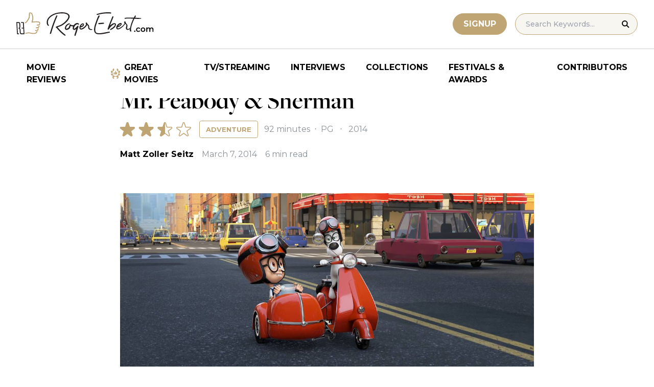

--- FILE ---
content_type: text/html; charset=UTF-8
request_url: https://www.rogerebert.com/reviews/mr-peabody-and-sherman-2014
body_size: 19549
content:
<!doctype html>
<html lang="en-US" prefix="og: https://ogp.me/ns#">
<head>
	<meta charset="UTF-8">
	<meta name="viewport" content="width=device-width, initial-scale=1, shrink-to-fit=no">

	
	<link rel="preconnect" href="https://fonts.googleapis.com">
	<link rel="preconnect" href="https://fonts.gstatic.com" crossorigin>
	<link rel="preconnect" href="https://use.typekit.net" crossorigin>
	<link rel="preconnect" href="https://p.typekit.net" crossorigin>
	<link href="https://fonts.googleapis.com/css2?family=Montserrat:ital,wght@0,100..900;1,100..900&display=swap" rel="stylesheet">

	<link media="screen" href="https://use.typekit.net/fdo4xio.css" rel="preload" as="style" onload="this.rel='stylesheet'">
	<meta content="Roger Ebert" name="application-name">
	<meta content="#FFFFFF" name="msapplication-TileColor">

		<!-- Google Tag Manager -->
	<script>(function(w,d,s,l,i){w[l]=w[l]||[];w[l].push({'gtm.start':
	new Date().getTime(),event:'gtm.js'});var f=d.getElementsByTagName(s)[0],
	j=d.createElement(s),dl=l!='dataLayer'?'&l='+l:'';j.async=true;j.src=
	'https://www.googletagmanager.com/gtm.js?id='+i+dl;f.parentNode.insertBefore(j,f);
	})(window,document,'script','dataLayer','GTM-T9HKKFWR');</script>
	<!-- End Google Tag Manager -->
	
		<!-- Advally Ads Custom Configuration -->
	<script type="text/javascript">document.pageTypeLabel="single-review";</script>

		<style>img:is([sizes="auto" i], [sizes^="auto," i]) { contain-intrinsic-size: 3000px 1500px }</style>
	
<!-- Social Warfare v4.5.6 https://warfareplugins.com - BEGINNING OF OUTPUT -->
<style>
	@font-face {
		font-family: "sw-icon-font";
		src:url("https://www.rogerebert.com/wp-content/plugins/social-warfare/assets/fonts/sw-icon-font.eot?ver=4.5.6");
		src:url("https://www.rogerebert.com/wp-content/plugins/social-warfare/assets/fonts/sw-icon-font.eot?ver=4.5.6#iefix") format("embedded-opentype"),
		url("https://www.rogerebert.com/wp-content/plugins/social-warfare/assets/fonts/sw-icon-font.woff?ver=4.5.6") format("woff"),
		url("https://www.rogerebert.com/wp-content/plugins/social-warfare/assets/fonts/sw-icon-font.ttf?ver=4.5.6") format("truetype"),
		url("https://www.rogerebert.com/wp-content/plugins/social-warfare/assets/fonts/sw-icon-font.svg?ver=4.5.6#1445203416") format("svg");
		font-weight: normal;
		font-style: normal;
		font-display:block;
	}
</style>
<!-- Social Warfare v4.5.6 https://warfareplugins.com - END OF OUTPUT -->


<!-- Search Engine Optimization by Rank Math - https://rankmath.com/ -->
<title>Mr. Peabody &amp; Sherman movie review (2014) | Roger Ebert</title>
<meta name="description" content="This adaptation of Jay Ward&#039;s 1960s cartoon is sweet and bombastic, clever and weirdly reactionary.&nbsp;"/>
<meta name="robots" content="follow, index, max-snippet:-1, max-video-preview:-1, max-image-preview:large"/>
<link rel="canonical" href="https://www.rogerebert.com/reviews/mr-peabody-and-sherman-2014" />
<meta property="og:locale" content="en_US" />
<meta property="og:type" content="article" />
<meta property="og:title" content="Mr. Peabody &amp; Sherman movie review (2014) | Roger Ebert" />
<meta property="og:description" content="This adaptation of Jay Ward&#039;s 1960s cartoon is sweet and bombastic, clever and weirdly reactionary.&nbsp;" />
<meta property="og:url" content="https://www.rogerebert.com/reviews/mr-peabody-and-sherman-2014" />
<meta property="og:site_name" content="Roger Ebert" />
<meta property="article:publisher" content="https://www.facebook.com/RogerEbert/" />
<meta property="article:section" content="Reviews" />
<meta property="fb:app_id" content="966242223397117" />
<meta property="og:image" content="https://www.rogerebert.com/wp-content/uploads/2024/07/Mr.-Peabody-Sherman.jpg" />
<meta property="og:image:secure_url" content="https://www.rogerebert.com/wp-content/uploads/2024/07/Mr.-Peabody-Sherman.jpg" />
<meta property="og:image:width" content="1200" />
<meta property="og:image:height" content="502" />
<meta property="og:image:alt" content="Mr. Peabody &amp; Sherman" />
<meta property="og:image:type" content="image/jpeg" />
<meta name="twitter:card" content="summary_large_image" />
<meta name="twitter:title" content="Mr. Peabody &amp; Sherman movie review (2014) | Roger Ebert" />
<meta name="twitter:description" content="This adaptation of Jay Ward&#039;s 1960s cartoon is sweet and bombastic, clever and weirdly reactionary.&nbsp;" />
<meta name="twitter:site" content="@ebertchicago" />
<meta name="twitter:creator" content="@mattzollerseitz" />
<meta name="twitter:image" content="https://www.rogerebert.com/wp-content/uploads/2024/07/Mr.-Peabody-Sherman.jpg" />
<script type="application/ld+json" class="rank-math-schema">{"@context":"https://schema.org","@graph":[{"@type":"BreadcrumbList","@id":"https://www.rogerebert.com/reviews/mr-peabody-and-sherman-2014#breadcrumb","itemListElement":[{"@type":"ListItem","position":"1","item":{"@id":"https://www.rogerebert.com/reviews","name":"Reviews"}},{"@type":"ListItem","position":"2","item":{"@id":"https://www.rogerebert.com/reviews/mr-peabody-and-sherman-2014","name":"Mr. Peabody &amp; Sherman"}}]}]}</script>
<!-- /Rank Math WordPress SEO plugin -->

<link rel='dns-prefetch' href='//widget.justwatch.com' />
<!-- www.rogerebert.com is managing ads with Advanced Ads 2.0.14 – https://wpadvancedads.com/ --><script id="roger-ready">
			window.advanced_ads_ready=function(e,a){a=a||"complete";var d=function(e){return"interactive"===a?"loading"!==e:"complete"===e};d(document.readyState)?e():document.addEventListener("readystatechange",(function(a){d(a.target.readyState)&&e()}),{once:"interactive"===a})},window.advanced_ads_ready_queue=window.advanced_ads_ready_queue||[];		</script>
		<link rel='stylesheet' id='social-warfare-block-css-css' href='https://www.rogerebert.com/wp-content/plugins/social-warfare/assets/js/post-editor/dist/blocks.style.build.css?ver=6.8.2' type='text/css' media='all' />
<style id='classic-theme-styles-inline-css' type='text/css'>
/*! This file is auto-generated */
.wp-block-button__link{color:#fff;background-color:#32373c;border-radius:9999px;box-shadow:none;text-decoration:none;padding:calc(.667em + 2px) calc(1.333em + 2px);font-size:1.125em}.wp-block-file__button{background:#32373c;color:#fff;text-decoration:none}
</style>
<style id='global-styles-inline-css' type='text/css'>
:root{--wp--preset--aspect-ratio--square: 1;--wp--preset--aspect-ratio--4-3: 4/3;--wp--preset--aspect-ratio--3-4: 3/4;--wp--preset--aspect-ratio--3-2: 3/2;--wp--preset--aspect-ratio--2-3: 2/3;--wp--preset--aspect-ratio--16-9: 16/9;--wp--preset--aspect-ratio--9-16: 9/16;--wp--preset--color--black: #000000;--wp--preset--color--cyan-bluish-gray: #abb8c3;--wp--preset--color--white: #ffffff;--wp--preset--color--pale-pink: #f78da7;--wp--preset--color--vivid-red: #cf2e2e;--wp--preset--color--luminous-vivid-orange: #ff6900;--wp--preset--color--luminous-vivid-amber: #fcb900;--wp--preset--color--light-green-cyan: #7bdcb5;--wp--preset--color--vivid-green-cyan: #00d084;--wp--preset--color--pale-cyan-blue: #8ed1fc;--wp--preset--color--vivid-cyan-blue: #0693e3;--wp--preset--color--vivid-purple: #9b51e0;--wp--preset--color--primary-light: #F8F6F1;--wp--preset--color--primary-grey: #CCCCCC;--wp--preset--color--primary-gold: #C0A574;--wp--preset--color--secondary-bronze: #945B48;--wp--preset--gradient--vivid-cyan-blue-to-vivid-purple: linear-gradient(135deg,rgba(6,147,227,1) 0%,rgb(155,81,224) 100%);--wp--preset--gradient--light-green-cyan-to-vivid-green-cyan: linear-gradient(135deg,rgb(122,220,180) 0%,rgb(0,208,130) 100%);--wp--preset--gradient--luminous-vivid-amber-to-luminous-vivid-orange: linear-gradient(135deg,rgba(252,185,0,1) 0%,rgba(255,105,0,1) 100%);--wp--preset--gradient--luminous-vivid-orange-to-vivid-red: linear-gradient(135deg,rgba(255,105,0,1) 0%,rgb(207,46,46) 100%);--wp--preset--gradient--very-light-gray-to-cyan-bluish-gray: linear-gradient(135deg,rgb(238,238,238) 0%,rgb(169,184,195) 100%);--wp--preset--gradient--cool-to-warm-spectrum: linear-gradient(135deg,rgb(74,234,220) 0%,rgb(151,120,209) 20%,rgb(207,42,186) 40%,rgb(238,44,130) 60%,rgb(251,105,98) 80%,rgb(254,248,76) 100%);--wp--preset--gradient--blush-light-purple: linear-gradient(135deg,rgb(255,206,236) 0%,rgb(152,150,240) 100%);--wp--preset--gradient--blush-bordeaux: linear-gradient(135deg,rgb(254,205,165) 0%,rgb(254,45,45) 50%,rgb(107,0,62) 100%);--wp--preset--gradient--luminous-dusk: linear-gradient(135deg,rgb(255,203,112) 0%,rgb(199,81,192) 50%,rgb(65,88,208) 100%);--wp--preset--gradient--pale-ocean: linear-gradient(135deg,rgb(255,245,203) 0%,rgb(182,227,212) 50%,rgb(51,167,181) 100%);--wp--preset--gradient--electric-grass: linear-gradient(135deg,rgb(202,248,128) 0%,rgb(113,206,126) 100%);--wp--preset--gradient--midnight: linear-gradient(135deg,rgb(2,3,129) 0%,rgb(40,116,252) 100%);--wp--preset--font-size--small: 16px;--wp--preset--font-size--medium: 20px;--wp--preset--font-size--large: 30px;--wp--preset--font-size--x-large: 44px;--wp--preset--spacing--20: 0.44rem;--wp--preset--spacing--30: 0.67rem;--wp--preset--spacing--40: 1rem;--wp--preset--spacing--50: 1.5rem;--wp--preset--spacing--60: 2.25rem;--wp--preset--spacing--70: 3.38rem;--wp--preset--spacing--80: 5.06rem;--wp--preset--shadow--natural: 6px 6px 9px rgba(0, 0, 0, 0.2);--wp--preset--shadow--deep: 12px 12px 50px rgba(0, 0, 0, 0.4);--wp--preset--shadow--sharp: 6px 6px 0px rgba(0, 0, 0, 0.2);--wp--preset--shadow--outlined: 6px 6px 0px -3px rgba(255, 255, 255, 1), 6px 6px rgba(0, 0, 0, 1);--wp--preset--shadow--crisp: 6px 6px 0px rgba(0, 0, 0, 1);}:where(.is-layout-flex){gap: 0.5em;}:where(.is-layout-grid){gap: 0.5em;}body .is-layout-flex{display: flex;}.is-layout-flex{flex-wrap: wrap;align-items: center;}.is-layout-flex > :is(*, div){margin: 0;}body .is-layout-grid{display: grid;}.is-layout-grid > :is(*, div){margin: 0;}:where(.wp-block-columns.is-layout-flex){gap: 2em;}:where(.wp-block-columns.is-layout-grid){gap: 2em;}:where(.wp-block-post-template.is-layout-flex){gap: 1.25em;}:where(.wp-block-post-template.is-layout-grid){gap: 1.25em;}.has-black-color{color: var(--wp--preset--color--black) !important;}.has-cyan-bluish-gray-color{color: var(--wp--preset--color--cyan-bluish-gray) !important;}.has-white-color{color: var(--wp--preset--color--white) !important;}.has-pale-pink-color{color: var(--wp--preset--color--pale-pink) !important;}.has-vivid-red-color{color: var(--wp--preset--color--vivid-red) !important;}.has-luminous-vivid-orange-color{color: var(--wp--preset--color--luminous-vivid-orange) !important;}.has-luminous-vivid-amber-color{color: var(--wp--preset--color--luminous-vivid-amber) !important;}.has-light-green-cyan-color{color: var(--wp--preset--color--light-green-cyan) !important;}.has-vivid-green-cyan-color{color: var(--wp--preset--color--vivid-green-cyan) !important;}.has-pale-cyan-blue-color{color: var(--wp--preset--color--pale-cyan-blue) !important;}.has-vivid-cyan-blue-color{color: var(--wp--preset--color--vivid-cyan-blue) !important;}.has-vivid-purple-color{color: var(--wp--preset--color--vivid-purple) !important;}.has-black-background-color{background-color: var(--wp--preset--color--black) !important;}.has-cyan-bluish-gray-background-color{background-color: var(--wp--preset--color--cyan-bluish-gray) !important;}.has-white-background-color{background-color: var(--wp--preset--color--white) !important;}.has-pale-pink-background-color{background-color: var(--wp--preset--color--pale-pink) !important;}.has-vivid-red-background-color{background-color: var(--wp--preset--color--vivid-red) !important;}.has-luminous-vivid-orange-background-color{background-color: var(--wp--preset--color--luminous-vivid-orange) !important;}.has-luminous-vivid-amber-background-color{background-color: var(--wp--preset--color--luminous-vivid-amber) !important;}.has-light-green-cyan-background-color{background-color: var(--wp--preset--color--light-green-cyan) !important;}.has-vivid-green-cyan-background-color{background-color: var(--wp--preset--color--vivid-green-cyan) !important;}.has-pale-cyan-blue-background-color{background-color: var(--wp--preset--color--pale-cyan-blue) !important;}.has-vivid-cyan-blue-background-color{background-color: var(--wp--preset--color--vivid-cyan-blue) !important;}.has-vivid-purple-background-color{background-color: var(--wp--preset--color--vivid-purple) !important;}.has-black-border-color{border-color: var(--wp--preset--color--black) !important;}.has-cyan-bluish-gray-border-color{border-color: var(--wp--preset--color--cyan-bluish-gray) !important;}.has-white-border-color{border-color: var(--wp--preset--color--white) !important;}.has-pale-pink-border-color{border-color: var(--wp--preset--color--pale-pink) !important;}.has-vivid-red-border-color{border-color: var(--wp--preset--color--vivid-red) !important;}.has-luminous-vivid-orange-border-color{border-color: var(--wp--preset--color--luminous-vivid-orange) !important;}.has-luminous-vivid-amber-border-color{border-color: var(--wp--preset--color--luminous-vivid-amber) !important;}.has-light-green-cyan-border-color{border-color: var(--wp--preset--color--light-green-cyan) !important;}.has-vivid-green-cyan-border-color{border-color: var(--wp--preset--color--vivid-green-cyan) !important;}.has-pale-cyan-blue-border-color{border-color: var(--wp--preset--color--pale-cyan-blue) !important;}.has-vivid-cyan-blue-border-color{border-color: var(--wp--preset--color--vivid-cyan-blue) !important;}.has-vivid-purple-border-color{border-color: var(--wp--preset--color--vivid-purple) !important;}.has-vivid-cyan-blue-to-vivid-purple-gradient-background{background: var(--wp--preset--gradient--vivid-cyan-blue-to-vivid-purple) !important;}.has-light-green-cyan-to-vivid-green-cyan-gradient-background{background: var(--wp--preset--gradient--light-green-cyan-to-vivid-green-cyan) !important;}.has-luminous-vivid-amber-to-luminous-vivid-orange-gradient-background{background: var(--wp--preset--gradient--luminous-vivid-amber-to-luminous-vivid-orange) !important;}.has-luminous-vivid-orange-to-vivid-red-gradient-background{background: var(--wp--preset--gradient--luminous-vivid-orange-to-vivid-red) !important;}.has-very-light-gray-to-cyan-bluish-gray-gradient-background{background: var(--wp--preset--gradient--very-light-gray-to-cyan-bluish-gray) !important;}.has-cool-to-warm-spectrum-gradient-background{background: var(--wp--preset--gradient--cool-to-warm-spectrum) !important;}.has-blush-light-purple-gradient-background{background: var(--wp--preset--gradient--blush-light-purple) !important;}.has-blush-bordeaux-gradient-background{background: var(--wp--preset--gradient--blush-bordeaux) !important;}.has-luminous-dusk-gradient-background{background: var(--wp--preset--gradient--luminous-dusk) !important;}.has-pale-ocean-gradient-background{background: var(--wp--preset--gradient--pale-ocean) !important;}.has-electric-grass-gradient-background{background: var(--wp--preset--gradient--electric-grass) !important;}.has-midnight-gradient-background{background: var(--wp--preset--gradient--midnight) !important;}.has-small-font-size{font-size: var(--wp--preset--font-size--small) !important;}.has-medium-font-size{font-size: var(--wp--preset--font-size--medium) !important;}.has-large-font-size{font-size: var(--wp--preset--font-size--large) !important;}.has-x-large-font-size{font-size: var(--wp--preset--font-size--x-large) !important;}
:where(.wp-block-post-template.is-layout-flex){gap: 1.25em;}:where(.wp-block-post-template.is-layout-grid){gap: 1.25em;}
:where(.wp-block-columns.is-layout-flex){gap: 2em;}:where(.wp-block-columns.is-layout-grid){gap: 2em;}
:root :where(.wp-block-pullquote){font-size: 1.5em;line-height: 1.6;}
</style>
<style id='dominant-color-styles-inline-css' type='text/css'>
img[data-dominant-color]:not(.has-transparency) { background-color: var(--dominant-color); }
</style>
<link rel='stylesheet' id='main-css-css' href='https://www.rogerebert.com/wp-content/themes/roger-ebert/dist/css/main.min.css?ver=1764731873' type='text/css' media='' />
<link rel='stylesheet' id='social_warfare-css' href='https://www.rogerebert.com/wp-content/plugins/social-warfare/assets/css/style.min.css?ver=4.5.6' type='text/css' media='all' />
<script type="text/javascript" src="https://www.rogerebert.com/wp-includes/js/jquery/jquery.min.js?ver=latest" id="jquery-js"></script>
<script type="text/javascript" src="https://www.rogerebert.com/wp-content/mu-plugins/roger-ebert/template/custom-facets/custom-facet.js?ver=1764731852" id="custom-facet-js-js"></script>
<script type="text/javascript" id="advanced-ads-advanced-js-js-extra">
/* <![CDATA[ */
var advads_options = {"blog_id":"1","privacy":{"enabled":false,"state":"not_needed"}};
/* ]]> */
</script>
<script type="text/javascript" src="https://www.rogerebert.com/wp-content/plugins/advanced-ads/public/assets/js/advanced.min.js?ver=2.0.14" id="advanced-ads-advanced-js-js"></script>
<script type="text/javascript" id="advanced_ads_pro/visitor_conditions-js-extra">
/* <![CDATA[ */
var advanced_ads_pro_visitor_conditions = {"referrer_cookie_name":"advanced_ads_pro_visitor_referrer","referrer_exdays":"365","page_impr_cookie_name":"advanced_ads_page_impressions","page_impr_exdays":"3650"};
/* ]]> */
</script>
<script type="text/javascript" src="https://www.rogerebert.com/wp-content/plugins/advanced-ads-pro/modules/advanced-visitor-conditions/inc/conditions.min.js?ver=3.0.4" id="advanced_ads_pro/visitor_conditions-js"></script>
<link rel='shortlink' href='https://www.rogerebert.com/?p=64382' />
<meta name="generator" content="dominant-color-images 1.2.0">
<meta name="generator" content="performance-lab 4.0.0; plugins: dominant-color-images, speculation-rules, webp-uploads">
<meta name="generator" content="webp-uploads 2.6.0">
<script type="text/javascript">
		var advadsCfpQueue = [];
		var advadsCfpAd = function( adID ){
			if ( 'undefined' == typeof advadsProCfp ) { advadsCfpQueue.push( adID ) } else { advadsProCfp.addElement( adID ) }
		};
		</script>
				
    <script type="application/ld+json">
    {
      "@context": "https://schema.org",
      "@graph": [
        {
          "@type": "Review",
          "url": "https://www.rogerebert.com/reviews/mr-peabody-and-sherman-2014",
          "name": "Mr. Peabody &amp; Sherman",
          "description": "&lt;p&gt;This adaptation of Jay Ward&#039;s 1960s cartoon is sweet and bombastic, clever and weirdly reactionary.&nbsp;&lt;br&gt;&lt;/p&gt;
",
          "itemReviewed": {
            "@type": "Movie",
            "name": "Mr. Peabody &amp; Sherman",
            "image": {
              "@type": "ImageObject",
              "representativeOfPage": true,
              "url": "https://www.rogerebert.com/wp-content/uploads/2024/08/Mr.-Peabody-Sherman-jpg.webp",
              "width": "1488",
              "height": "2199"
            },
            "duration": "PT92M",
            "dateCreated": "2014-03-07",
            "actor": [{"@type":"Person","name":"Ellie Kemper"},{"@type":"Person","name":"Ariel Winter"},{"@type":"Person","name":"Stephen Tobolowsky"},{"@type":"Person","name":"Leslie Mann"},{"@type":"Person","name":"Ty Burrell"},{"@type":"Person","name":"Allison Janney"},{"@type":"Person","name":"Stanley Tucci"},{"@type":"Person","name":"Stephen Colbert"},{"@type":"Person","name":"Max Charles"},{"@type":"Person","name":"Laurie Fraser"}],
            "director": {"@type":"Person","name":"Rob Minkoff"},
            "productionCompany": { "@type": "Organization", "name": "" }
          },
          "author": {
            "@type": "Person",
            "name": "Matt Zoller Seitz",
            "sameAs": "https://www.rogerebert.com/contributors/matt-zoller-seitz"
          },
          "publisher": {
            "@type": "Organization",
            "name": "Roger Ebert",
            "sameAs": "https://www.rogerebert.com"
          },
          "datePublished": "2014-03-07",
		  "inLanguage": "English", 
		  "reviewBody": "I'm not convinced that the world really needed a big budget, 3-D, feature-length reboot of the adventures of Mr. Peabody and his boy Sherman, but here it is. &nbsp;It's better than OK, and a few elements sing; but overall it frustrates. Its delights come from its willingness to depart from formula, but formula still rules it. The picture is based on the classic Jay Ward shorts that used to appear on Rocky and Bullwinkle's animated variety show, back during TV's late jurassic period. The film's director Rob Minkoff (\"The Lion King\") and his screenwriter Craig Wright (\"Lost\") don't knock themselves out trying to replicate every nuance. They've kept the central relationship between a genius dog (Ty Burrell) and his adopted human son (Max Charles), plus the time machine they travel in, and a few of Mr. Peabody's brazenly horrible puns (at one point the pooch tells his boy that Egypt's pyramids were designed by \"some old Giza\"). Everything else, though, has been ginned up, seemingly to bring \"Mr. Peabody &amp; Sherman\" in line with American studio animation's unofficial house style. I'm referring to a familiar set of qualities developed during the Disney renaissance of the late '80s and early '90s, and perfected, if that is the word, by the \"Shrek\" series, and movies in a \"Shrek\"-like vein.On Ward's series, the draughtsmanship was simple, and the characters were so barely-animated that they seemed to slide across the screen, like figures in a pop-up book. This movie, in contrast, goes for the glitzy, the state-of-the-art. The designs are highly stylized, but with incongruous elements. The realistic shadings and blockbuster action-film-style (virtual) camerawork seem at odds with the movie's Eisenhower-Kennedy era cars, clothes, hairstyles and architecture; ditto the characters with their Ward-style bobble-heads and sticklike bodies and arms. When Danny Elfman's sprightly-bombastic score swells and Mr. Peabody and Sherman zoom through snaky time-space wormholes a la \"Star Trek\" or \"Contact,\" or race out of a collapsing tomb, or body surf through a network of sewer tunnels just ahead of raging flood waters or flame-clouds, it's as if rather slight source material had been injected with a hyper-dose of steroids that made it balloon grotesquely, creating bulges where bulges shouldn't be.&nbsp;The humor seems off as well. The original show had a distinctively goofy and wry sensibility. It mixed historical factoids and Borscht Belt tomfoolery, with Mr. Peabody educating his boy Sherman on the culture and history of whatever society they happened to be disrupting, then getting them out of jams via Sherlock Holmes-style displays of icy super-competence. There's a fair bit of that in here, and it's marvelous. Peabody's math-driven approach to travel and escape is visualized with onscreen graphics, arrows and equations, and&nbsp;the name of Mr. Peabody's fancy mixed drink \"Einstein on the Beach\" is funny on at least two levels. It's hard to imagine how Ty Burrell's vocal performance as Peabody could be improved. Everything about it is exquisitely judged, from the way he sprints through Peabody's scientific exposition, but never so quickly that he confuses the viewer, to the way he unveils the dog's wretched puns (in Peabody's mind, he's underplaying the jokes, but to anyone listening, he's hammering them).&nbsp;Considering that the movie's&nbsp;subtlest achievements are its most impressive, it's too bad that \"Mr. Peabody &amp; Sherman\" felt obligated to be \"awesome\" every single second. &nbsp;As \"The Lego Movie\" taught us, \"awesome\" has become a code word that means, \"Let's collectively agree to pretend this isn't the same old thing we always experience, so that we don't feel sad and cheated.\"&nbsp;The problem isn't that the film is badly executed (by every current industry yardstick, it's aces) but that the filmmakers have taken something uncategorizable and revised in ways that make it more like everything else in multiplexes. The noise and scale mean that Ward's characters have to fight to seem charming and special, even though in quiet scenes you never question their charming specialness. &nbsp;The film also displays a puzzling tone-deafness towards other eras and cultures, and towards women and girls. An early action sequence set in Egypt is visually splendid and has an agreeable \"History of the World, Part 1\" silliness (Mel Brooks makes the connection official with a vocal cameo later in the film, as Sigmund Freud). It's capped by a magnificently absurd routine in which the hero impersonates a god. But this same sequence trades in white-girl-imperiled-by-creepy-brown-men images. It also digs the film deeper into a sexist pit that I hoped it wouldn't fall into, even though the warning signs appear early.Sherman's classmate and academic rival Penny Peterson (Ariel Winter) is nothing more than a grade-school version of Tracy Flick from \"Election,\" prideful and spiteful and shallow where Sherman is humble, considerate and soulful. &nbsp;When she goes to Peabody and Sherman's house with her parents, she becomes an even more irritating character, losing the grating competitiveness that made her dynamic as well as unlikable. She manipulates Peabody into showing her Sherman's time machine (against daddy dog's instructions) then gets kidnapped by the boy version of King Tut, mesmerized by his wealth, lured into marriage and prepped for sacrifice. She's just another annoying, self-involved chick causing problems for a lovable dude.&nbsp;This is par for the gender-relations course in \"Mr. Peabody &amp; Sherman.\" None of the other women in the movie\u2014including Penny's mom (voiced by Leslie Mann) and the plump spinster guidance counselor Miss Grunion (Allison Janney)\u2014rise above mere shrew or foil. A sequence set in Egypt that finds Peabody, Sherman and Penny cavorting with Leonardo DaVinci (Stanley Tucci) makes the film's subordination of women official. Penny launches Leonardo's flying machine (against Sherman's wishes; notice the pattern?), but rather than revel in her ability to make action happen, the sequence has Penny turn over the mechanical bird's controls to Sherman, whom she delightedly describes as the first man ever to take flight.The film's attempts to create \"heart\" are problematic, too, though understandable. Over the past 25 years, Disney, Pixar, Dreamworks and pretty much every other studio that makes animated films have made us expect a blend of slapstick, buddy comedy and overscaled action, and maybe a song or two if it's a musical, with a bit of hugging and learning, all wrapped up in a heart-shaped bow. &nbsp;The filmmakers might have worried that they couldn't sustain a Jay Ward-style cool farce for 75 minutes, even an animated one\u2014that viewers of all ages, conditioned by so many other animated pictures, would demand that their heartstrings be tugged regularly.&nbsp;Thus Peabody and Sherman's relationship, which remained largely unexplained in the TV series and was more amusing for being undefined, is here transformed into a half-baked parable of social difference, with Peabody, the dog raising an orphaned human, perhaps standing in for a single or gay or unacceptably metrosexual dad, or maybe an adoptive parent of a different race. (In a flashback sequence, an African-American judge, voiced by Dennis Haysbert, grants Peabody custody of the foundling child.)&nbsp;If the movie had gone all the way with this notion and converted subtext into text, it might have distinguished itself as a total re-imagining of its source, rather than a mildly eccentric version of the same-old, same-old. It's a bit of a shame, really. \"Mr. Peabody &amp; Sherman\" is a sweet movie, funny and essentially decent. But its failure to avoid the imaginative failures and regressive messages that plague so many other feature-length cartoons make it more disappointing, somehow, than more crass, mechanical film might have been. The eccentric touches give you hope for the movie. The movie dashes them.",
          "reviewRating": {
            "@type": "Rating",
            "ratingValue": 2.5,
            "bestRating": 4,
            "worstRating": 0
          }
        }
      ]
    }
    </script>
    <meta name="generator" content="speculation-rules 1.6.0">
<script async src="https://securepubads.g.doubleclick.net/tag/js/gpt.js"></script>

<script type="text/javascript" id="AdvallyRules" src="https://cdn.adligature.com/rogerebert.com/prod/rules.js" async defer></script>
<link rel="stylesheet" type="text/css" id="AdvallyStyles" href="https://cdn.adligature.com/rogerebert.com/prod/rules.css"></link>

<script type="text/javascript">
// Handle LazyLoaded content including ads
document.addEventListener('facetwp-loaded', function(e) {
	advally.scanNew(); 
});
	
// Set custom targeting for page
var advally = advally || {};
advally.cmd = advally.cmd || [];
advally.cmd.push(function() {
  advally.Page.setTargeting('wp-page', document.pageTypeLabel);
});
</script>
<link rel="icon" href="https://www.rogerebert.com/wp-content/uploads/2024/07/cropped-favicon-196x196-1-32x32.png" sizes="32x32" />
<link rel="icon" href="https://www.rogerebert.com/wp-content/uploads/2024/07/cropped-favicon-196x196-1-192x192.png" sizes="192x192" />
<link rel="apple-touch-icon" href="https://www.rogerebert.com/wp-content/uploads/2024/07/cropped-favicon-196x196-1-180x180.png" />
<meta name="msapplication-TileImage" content="https://www.rogerebert.com/wp-content/uploads/2024/07/cropped-favicon-196x196-1-270x270.png" />
</head>

<body class="wp-singular review-template-default single single-review postid-64382 wp-theme-roger-ebert no-sidebar">
<!-- Google Tag Manager (noscript) -->
<noscript><iframe src="https://www.googletagmanager.com/ns.html?id=GTM-T9HKKFWR"
height="0" width="0" style="display:none;visibility:hidden"></iframe></noscript>
<!-- End Google Tag Manager (noscript) -->
<div id="page" class="site">

	<header id="masthead" class="site-header fixed w-full bg-white top-0 left-0 right-0 menu-top z-50">
		<div class="border-b border-[#cccccc] border-solid max-w-full w-full">
			<div class="max-w-[1440px] m-auto flex p-6 sm:px-8 justify-between items-center">
				<a href="https://www.rogerebert.com" rel="home" class="w-[200px] sm:w-[270px]" aria-label="Roger Ebert homepage">
					<img width="270" height="47" fetchpriority="high" src="https://www.rogerebert.com/wp-content/themes/roger-ebert/source/images/roger-ebert-logo.svg" alt="Roger Ebert Logo">
				</a>
				<a href="/search" class="ml-auto mr-0 sm:mr-5 block lg:hidden" aria-label="Site search">
					<img width="21" height="21" fetchpriority="high" src="https://www.rogerebert.com/wp-content/themes/roger-ebert/source/images/search-thin.svg" alt="Search Icon">
				</a>
								<a href="/prime" class="gold-button lg:ml-auto mr-2 lg:mr-4 hidden sm:block">
					Signup
				</a>
								<form action="/search" method="get" accept-charset="UTF-8" class="relative hidden lg:block">
	<label for="search" class="sr-only">Search in https://www.rogerebert.com</label>
	<input type="text" placeholder="Search Keywords..." name="q" id="search" class="px-5 bg-primary-light text-sm py-2.5 border border-primary-gold montserrat-500 rounded-full text-base" value="" />
	<input type="image" class="absolute right-4 top-3.5" alt="Search" src="https://www.rogerebert.com/wp-content/themes/roger-ebert/source/images/search-icon.svg" />
</form>
				<div class="mobile-menu overflow-hidden visible w-10 relative h-5 flex items-center justify-end cursor-pointer xl:invisible xl:w-0">
					<span></span>
				</div>
			</div>
		</div>

		<nav id="site-navigation" class="main-navigation fixed bg-white w-full left-0 right-0 top-24 m-auto flex px-2 xl:px-8 py-4 justify-center items-center invisible opacity-0 bottom-0 right-2/4  top-[84px] sm:top-[96px] xl:absolue xl:bottom-auto xl:right-auto xl:visible xl:opacity-100">
			<div class="menu-primary-menu-container"><ul id="primary-menu" class="menu"><li id="menu-item-214879" class="menu-item menu-item-type-custom menu-item-object-custom menu-item-214879"><a href="/reviews">Movie Reviews</a></li>
<li id="menu-item-214880" class="great-movies menu-item menu-item-type-custom menu-item-object-custom menu-item-214880"><a href="/great-movies">Great Movies</a></li>
<li id="menu-item-214881" class="menu-item menu-item-type-custom menu-item-object-custom menu-item-214881"><a href="/streaming">TV/Streaming</a></li>
<li id="menu-item-214882" class="menu-item menu-item-type-custom menu-item-object-custom menu-item-214882"><a href="/interviews">Interviews</a></li>
<li id="menu-item-214883" class="menu-item menu-item-type-custom menu-item-object-custom menu-item-214883"><a href="/collections">Collections</a></li>
<li id="menu-item-214884" class="menu-item menu-item-type-custom menu-item-object-custom menu-item-214884"><a href="/festivals-and-awards">Festivals &#038; Awards</a></li>
<li id="menu-item-214885" class="menu-item menu-item-type-custom menu-item-object-custom menu-item-214885"><a href="/contributors">Contributors</a></li>
</ul></div>		</nav>

	</header>

	<div id="content" class="site-content">
		<div class="row">

		
		<!-- Advally Ad -->
		<div class="roger-top-leaderboard" id="roger-3074157600"><div class="AdvallyContainer"><div class="AdvallyTag v2 HeaderLeaderboard"></div></div></div>
<div id="primary" class="content-area col-8">
	<main id="main" class="site-main">
		<header class="page-header m-auto max-w-[1440px] px-6 sm:px-8 flex flex-col justify-center md:grid md:grid-cols-12">
			<div class="pt-8 pb-6 xl:pt-12 sm:pt-12 sm:pb-9 xl:pb-14 col-start-1 col-end-13 lg:col-start-3 lg:col-end-11">
				<nav aria-label="breadcrumbs" class="rank-math-breadcrumb"><p><a href="https://www.rogerebert.com/reviews">Reviews</a></p></nav><h1 class="page-title mt-2 text-4xl sm:text-5xl sm:mt-3">Mr. Peabody &amp; Sherman</h1>				<div class="flex items-center justify-start mt-3 sm:mt-4 mb-2 flex-wrap">
					<div class="flex justify-start items-center mr-3 sm:mr-4">
	<div class="star-box">
		<img src="https://www.rogerebert.com/wp-content/themes/roger-ebert/source/images/stars-fill.svg" alt="star rating" class="h-7 filled star25">
		<img height="28" width="139" src="https://www.rogerebert.com/wp-content/themes/roger-ebert/source/images/stars.svg" alt="star rating" class="h-7">
	</div>
</div>
					<a href="https://www.rogerebert.com/genre/adventure" class="px-2 sm:px-3 text-xs montserrat-700 py-[4px] sm:py-2 border border-primary-gold rounded text-primary-gold sm:text-[13px] uppercase transition-colors hover:bg-primary-gold hover:text-white">Adventure</a><div class="ml-2 sm:ml-3 text-meta-grey text-xs sm:text-base sm:w-auto font-heading-sans">						92 minutes
												<span class="mx-1 sm:x-2"> ‧ </span>PG												<span class="mx-1 sm:mx-2"> ‧ </span>2014						</div>				</div>
				<div class="flex items-center mt-3 sm:mt-5 flex-wrap text-sm sm:text-base">
					<div class="flex items-center mb-3 sm:mb-0 mr-4 w-full sm:w-auto text-black font-bold font-heading-sans">
						<a href="https://www.rogerebert.com/contributors/matt-zoller-seitz">Matt Zoller Seitz</a>					</div>
					<div class="font-heading-sans text-meta-grey">
						March 7, 2014					</div>
					<div class="font-heading-sans text-meta-grey ml-4">
						6 min read					</div>
									</div>
			</div>
		</header>
		<section class="m-auto max-w-[1440px] px-6 sm:px-8 flex flex-col justify-center md:grid md:grid-cols-12">
			<div class="col-start-1 col-end-13 lg:col-start-3 lg:col-end-11">
				<div class="mt-2 mb-6 md:mb-12 lg:mb-20">
					<div class="mb-4"><img width="1200" height="502" src="https://www.rogerebert.com/wp-content/uploads/2024/07/Mr.-Peabody-Sherman.jpg" class="attachment-large size-large wp-post-image" alt="" decoding="async" fetchpriority="high" srcset="https://www.rogerebert.com/wp-content/uploads/2024/07/Mr.-Peabody-Sherman.jpg 1200w, https://www.rogerebert.com/wp-content/uploads/2024/07/Mr.-Peabody-Sherman-768x321.jpg 768w" sizes="(max-width: 1200px) 100vw, 1200px" /><div class="featured-image-caption-wrapper"><p class="w-full text-center mt-2 mb-0 text-label-grey font-heading-sans text-sm">"Mr. Peabody &amp; Sherman"</p></div></div>					
<article id="post-64382" class="post-64382 review type-review status-publish has-post-thumbnail hentry category-reviews category-mzs">
	<div class="entry-content text-lg sm:text-xl leading-7 sm:leading-8 mb-7 sm:mb-9">
				<div class="roger-review-inline-1-2" style="float: left;" id="roger-2638127497"><!--
<div id="ReviewInlineVideo" style="max-width: 600px; justify-content: center; display: flex; margin: 0px auto;"></div>
-->
<div id="ReviewInlineVideoContainer" style="justify-content: center; display: flex; aspect-ratio: 16/9.5; ">
	<div id="ReviewInlineVideo" style="width: 100%;">
		
	</div>
</div>
<style>
	#ReviewInlineVideoContainer {
		width: 380px;
		margin: 0 20px 10px 0; 
	}
	@media (max-width: 680px) {
		.roger-post-inline-1 {
			float: none !important;
		}
		#PostInlineVideoContainer {
			width: 100%;
			margin-left: auto; 
			margin-right: auto; 
		}
	}

</style></div><p>I&#8217;m not convinced that the world really needed a big budget, 3-D, feature-length reboot of the adventures of Mr. Peabody and his boy Sherman, but here it is. &nbsp;It&#8217;s better than OK, and a few elements sing; but overall it frustrates. Its delights come from its willingness to depart from formula, but formula still rules it. </p>
<p>The picture is based on the classic Jay Ward shorts that used to appear on Rocky and Bullwinkle&#8217;s animated variety show, back during TV&#8217;s late jurassic period. The film&#8217;s director <a href="/cast-and-crew/rob-minkoff">Rob Minkoff</a> (&#8220;<a href="/reviews/the-lion-king-1994">The Lion King</a>&#8220;) and his screenwriter <a href="/cast-and-crew/craig-wright">Craig Wright</a> (&#8220;Lost&#8221;) don&#8217;t knock themselves out trying to replicate every nuance. They&#8217;ve kept the central relationship between a genius dog (<a href="/cast-and-crew/ty-burrell">Ty Burrell</a>) and his adopted human son (<a href="/cast-and-crew/max-charles">Max Charles</a>), plus the time machine they travel in, and a few of Mr. Peabody&#8217;s brazenly horrible puns (at one point the pooch tells his boy that Egypt&#8217;s pyramids were designed by &#8220;some old Giza&#8221;). Everything else, though, has been ginned up, seemingly to bring &#8220;Mr. Peabody &amp; Sherman&#8221; in line with American studio animation&#8217;s unofficial house style. I&#8217;m referring to a familiar set of qualities developed during the Disney renaissance of the late &#8217;80s and early &#8217;90s, and perfected, if that is the word, by the &#8220;<a href="/reviews/shrek-2001">Shrek</a>&#8221; series, and movies in a &#8220;Shrek&#8221;-like vein.</p><div class="roger-review-inline-2-2" id="roger-3705831702"><div class="AdvallyContainer"><div class="AdvallyTag v2 ContentInlineBanner"></div></div></div>
<p>On Ward&#8217;s series, the draughtsmanship was simple, and the characters were so barely-animated that they seemed to slide across the screen, like figures in a pop-up book. This movie, in contrast, goes for the glitzy, the state-of-the-art. The designs are highly stylized, but with incongruous elements. The realistic shadings and blockbuster action-film-style (virtual) camerawork seem at odds with the movie&#8217;s Eisenhower-Kennedy era cars, clothes, hairstyles and architecture; ditto the characters with their Ward-style bobble-heads and sticklike bodies and arms. When Danny Elfman&#8217;s sprightly-bombastic score swells and Mr. Peabody and Sherman zoom through snaky time-space wormholes a la &#8220;<a href="/reviews/star-trek-2009">Star Trek</a>&#8221; or &#8220;<a href="/reviews/great-movie-contact-1997">Contact</a>,&#8221; or race out of a collapsing tomb, or body surf through a network of sewer tunnels just ahead of raging flood waters or flame-clouds, it&#8217;s as if rather slight source material had been injected with a hyper-dose of steroids that made it balloon grotesquely, creating bulges where bulges shouldn&#8217;t be.&nbsp;</p>
<p>The humor seems off as well. The original show had a distinctively goofy and wry sensibility. It mixed historical factoids and Borscht Belt tomfoolery, with Mr. Peabody educating his boy Sherman on the culture and history of whatever society they happened to be disrupting, then getting them out of jams via Sherlock Holmes-style displays of icy super-competence. There&#8217;s a fair bit of that in here, and it&#8217;s marvelous. Peabody&#8217;s math-driven approach to travel and escape is visualized with onscreen graphics, arrows and equations, and&nbsp;the name of Mr. Peabody&#8217;s fancy mixed drink &#8220;Einstein on the Beach&#8221; is funny on at least two levels. It&#8217;s hard to imagine how Ty Burrell&#8217;s vocal performance as Peabody could be improved. Everything about it is exquisitely judged, from the way he sprints through Peabody&#8217;s scientific exposition, but never so quickly that he confuses the viewer, to the way he unveils the dog&#8217;s wretched puns (in Peabody&#8217;s mind, he&#8217;s underplaying the jokes, but to anyone listening, he&#8217;s hammering them).&nbsp;</p><div class="roger-review-inline-2-2" id="roger-21416090"><div class="AdvallyContainer"><div class="AdvallyTag v2 ContentInlineBanner"></div></div></div>
<p>Considering that the movie&#8217;s&nbsp;subtlest achievements are its most impressive, it&#8217;s too bad that &#8220;Mr. Peabody &amp; Sherman&#8221; felt obligated to be &#8220;awesome&#8221; every single second. &nbsp;As &#8220;<a href="/reviews/the-lego-movie-2014">The Lego Movie</a>&#8221; taught us, &#8220;awesome&#8221; has become a code word that means, &#8220;Let&#8217;s collectively agree to pretend this isn&#8217;t the same old thing we always experience, so that we don&#8217;t feel sad and cheated.&#8221;&nbsp;The problem isn&#8217;t that the film is badly executed (by every current industry yardstick, it&#8217;s aces) but that the filmmakers have taken something uncategorizable and revised in ways that make it more like everything else in multiplexes. The noise and scale mean that Ward&#8217;s characters have to fight to seem charming and special, even though in quiet scenes you never question their charming specialness. &nbsp;</p>
<p>The film also displays a puzzling tone-deafness towards other eras and cultures, and towards women and girls. An early action sequence set in Egypt is visually splendid and has an agreeable &#8220;History of the World, Part 1&#8221; silliness (<a href="/cast-and-crew/mel-brooks">Mel Brooks</a> makes the connection official with a vocal cameo later in the film, as Sigmund Freud). It&#8217;s capped by a magnificently absurd routine in which the hero impersonates a god. But this same sequence trades in white-girl-imperiled-by-creepy-brown-men images. It also digs the film deeper into a sexist pit that I hoped it wouldn&#8217;t fall into, even though the warning signs appear early.</p><div class="roger-review-inline-2-2" id="roger-3909342894"><div class="AdvallyContainer"><div class="AdvallyTag v2 ContentInlineBanner"></div></div></div>
<p>Sherman&#8217;s classmate and academic rival Penny Peterson (<a href="/cast-and-crew/ariel-winter">Ariel Winter</a>) is nothing more than a grade-school version of Tracy Flick from &#8220;<a href="/reviews/election-1999">Election</a>,&#8221; prideful and spiteful and shallow where Sherman is humble, considerate and soulful. &nbsp;When she goes to Peabody and Sherman&#8217;s house with her parents, she becomes an even more irritating character, losing the grating competitiveness that made her dynamic as well as unlikable. She manipulates Peabody into showing her Sherman&#8217;s time machine (against daddy dog&#8217;s instructions) then gets kidnapped by the boy version of King Tut, mesmerized by his wealth, lured into marriage and prepped for sacrifice. She&#8217;s just another annoying, self-involved chick causing problems for a lovable dude.&nbsp;</p>
<p>This is par for the gender-relations course in &#8220;Mr. Peabody &amp; Sherman.&#8221; None of the other women in the movie—including Penny&#8217;s mom (voiced by <a href="/cast-and-crew/leslie-mann">Leslie Mann</a>) and the plump spinster guidance counselor Miss Grunion (<a href="/cast-and-crew/allison-janney">Allison Janney</a>)—rise above mere shrew or foil. A sequence set in Egypt that finds Peabody, Sherman and Penny cavorting with Leonardo DaVinci (<a href="/cast-and-crew/stanley-tucci">Stanley Tucci</a>) makes the film&#8217;s subordination of women official. Penny launches Leonardo&#8217;s flying machine (against Sherman&#8217;s wishes; notice the pattern?), but rather than revel in her ability to make action happen, the sequence has Penny turn over the mechanical bird&#8217;s controls to Sherman, whom she delightedly describes as the first man ever to take flight.</p><div class="roger-review-inline-2-2" id="roger-206740087"><div class="AdvallyContainer"><div class="AdvallyTag v2 ContentInlineBanner"></div></div></div>
<p>The film&#8217;s attempts to create &#8220;heart&#8221; are problematic, too, though understandable. Over the past 25 years, Disney, Pixar, Dreamworks and pretty much every other studio that makes animated films have made us expect a blend of slapstick, buddy comedy and overscaled action, and maybe a song or two if it&#8217;s a musical, with a bit of hugging and learning, all wrapped up in a heart-shaped bow. &nbsp;The filmmakers might have worried that they couldn&#8217;t sustain a Jay Ward-style cool farce for 75 minutes, even an animated one—that viewers of all ages, conditioned by so many other animated pictures, would demand that their heartstrings be tugged regularly.&nbsp;Thus Peabody and Sherman&#8217;s relationship, which remained largely unexplained in the TV series and was more amusing for being undefined, is here transformed into a half-baked parable of social difference, with Peabody, the dog raising an orphaned human, perhaps standing in for a single or gay or unacceptably metrosexual dad, or maybe an adoptive parent of a different race. (In a flashback sequence, an African-American judge, voiced by <a href="/cast-and-crew/dennis-haysbert">Dennis Haysbert</a>, grants Peabody custody of the foundling child.)&nbsp;</p>
<p>If the movie had gone all the way with this notion and converted subtext into text, it might have distinguished itself as a total re-imagining of its source, rather than a mildly eccentric version of the same-old, same-old. It&#8217;s a bit of a shame, really. &#8220;Mr. Peabody &amp; Sherman&#8221; is a sweet movie, funny and essentially decent. But its failure to avoid the imaginative failures and regressive messages that plague so many other feature-length cartoons make it more disappointing, somehow, than more crass, mechanical film might have been. The eccentric touches give you hope for the movie. The movie dashes them.</p><div class="roger-review-inline-2-2" id="roger-267217773"><div class="AdvallyContainer"><div class="AdvallyTag v2 ContentInlineBanner"></div></div></div>
<div class="swp-content-locator"></div>	</div>
</article>
<div class="flex flex-col p-4 justWatch--widget">
	<p class="advertisement--title text-lg font-heading-serif">Now streaming on:</p>
	<div data-api-key="3868a1d2cf7234d3bb44ffc5455adc18" data-id-type="tmdb" data-id="82703" data-jw-widget="" data-object-type="movie"></div>
	<div class="justWatch--poweredBy font-heading-sans text-label-grey text-sm">
		<a href="https://www.justwatch.com/" target="_blank" rel="noopener" class="flex items-center">Powered by <img alt="JustWatch" aria-label="JustWatch" height="10px" src="https://widget.justwatch.com/assets/JW_logo_black_10px.svg" class="h-[10px] ml-2" loading="lazy"></a>
	</div>
</div>
<div class="swp_social_panel swp_horizontal_panel swp_flat_fresh  swp_default_full_color swp_individual_full_color swp_other_full_color scale-100  scale-" data-min-width="1100" data-float-color="#ffffff" data-float="none" data-float-mobile="none" data-transition="slide" data-post-id="64382" ><div class="nc_tweetContainer swp_share_button swp_twitter" data-network="twitter"><a class="nc_tweet swp_share_link" rel="nofollow noreferrer noopener" target="_blank" href="https://twitter.com/intent/tweet?text=Mr.+Peabody+%26amp%3B+Sherman&url=https%3A%2F%2Fwww.rogerebert.com%2Freviews%2Fmr-peabody-and-sherman-2014" data-link="https://twitter.com/intent/tweet?text=Mr.+Peabody+%26amp%3B+Sherman&url=https%3A%2F%2Fwww.rogerebert.com%2Freviews%2Fmr-peabody-and-sherman-2014"><span class="swp_count swp_hide"><span class="iconFiller"><span class="spaceManWilly"><i class="sw swp_twitter_icon"></i><span class="swp_share">Tweet</span></span></span></span></a></div><div class="nc_tweetContainer swp_share_button swp_facebook" data-network="facebook"><a class="nc_tweet swp_share_link" rel="nofollow noreferrer noopener" target="_blank" href="https://www.facebook.com/share.php?u=https%3A%2F%2Fwww.rogerebert.com%2Freviews%2Fmr-peabody-and-sherman-2014" data-link="https://www.facebook.com/share.php?u=https%3A%2F%2Fwww.rogerebert.com%2Freviews%2Fmr-peabody-and-sherman-2014"><span class="swp_count swp_hide"><span class="iconFiller"><span class="spaceManWilly"><i class="sw swp_facebook_icon"></i><span class="swp_share">Share</span></span></span></span></a></div><div class="nc_tweetContainer swp_share_button swp_linkedin" data-network="linkedin"><a class="nc_tweet swp_share_link" rel="nofollow noreferrer noopener" target="_blank" href="https://www.linkedin.com/cws/share?url=https%3A%2F%2Fwww.rogerebert.com%2Freviews%2Fmr-peabody-and-sherman-2014" data-link="https://www.linkedin.com/cws/share?url=https%3A%2F%2Fwww.rogerebert.com%2Freviews%2Fmr-peabody-and-sherman-2014"><span class="swp_count swp_hide"><span class="iconFiller"><span class="spaceManWilly"><i class="sw swp_linkedin_icon"></i><span class="swp_share">Share</span></span></span></span></a></div><div class="nc_tweetContainer swp_share_button swp_pinterest" data-network="pinterest"><a rel="nofollow noreferrer noopener" class="nc_tweet swp_share_link noPop" href="https://pinterest.com/pin/create/button/?url=https%3A%2F%2Fwww.rogerebert.com%2Freviews%2Fmr-peabody-and-sherman-2014" onClick="event.preventDefault(); 
							var e=document.createElement('script');
							e.setAttribute('type','text/javascript');
							e.setAttribute('charset','UTF-8');
							e.setAttribute('src','//assets.pinterest.com/js/pinmarklet.js?r='+Math.random()*99999999);
							document.body.appendChild(e);
						" ><span class="swp_count swp_hide"><span class="iconFiller"><span class="spaceManWilly"><i class="sw swp_pinterest_icon"></i><span class="swp_share">Pin</span></span></span></span></a></div></div>			<div class="p-6 sm:p-8 bg-primary-light my-10 sm:my-12 flex flex-col sm:flex-row items-start justify-start sm:items-center gap-4 sm:gap-6" id="author-bio">
				<div class="rounded-full author-avatar w-[72px] h-[72px] overflow-hidden">
					<img width="72" height="96" src="https://www.rogerebert.com/wp-content/uploads/2025/06/IMG_20250613_105204-scaled.jpg" class="h-full w-full object-cover not-transparent" alt="" loading="lazy" fetchpriority="low" decoding="async" srcset="https://www.rogerebert.com/wp-content/uploads/2025/06/IMG_20250613_105204-scaled.jpg 1920w, https://www.rogerebert.com/wp-content/uploads/2025/06/IMG_20250613_105204-768x1024.jpg 768w, https://www.rogerebert.com/wp-content/uploads/2025/06/IMG_20250613_105204-1152x1536.jpg 1152w, https://www.rogerebert.com/wp-content/uploads/2025/06/IMG_20250613_105204-1536x2048.jpg 1536w, https://www.rogerebert.com/wp-content/uploads/2025/06/IMG_20250613_105204-211x281.jpg 211w, https://www.rogerebert.com/wp-content/uploads/2025/06/IMG_20250613_105204-135x180.jpg 135w, https://www.rogerebert.com/wp-content/uploads/2025/06/IMG_20250613_105204-324x432.jpg 324w, https://www.rogerebert.com/wp-content/uploads/2025/06/IMG_20250613_105204-256x341.jpg 256w" sizes="auto, (max-width: 72px) 100vw, 72px" data-has-transparency="false" data-dominant-color="585854" style="--dominant-color: #585854;" />				</div>
				<div class="text-lg flex-1">
					<h5 class="font-heading-serif text-2xl mb-1"><a href="https://www.rogerebert.com/contributors/matt-zoller-seitz">Matt Zoller Seitz</a></h5>
					<p>Matt Zoller Seitz is the Editor-at-Large of RogerEbert.com, TV critic for <em>New York</em> Magazine and Vulture.com, and a finalist for the Pulitzer Prize in criticism.</p>
				</div>
			</div>
							</div>
			</div>
		</section>
		<div class="m-auto max-w-[1440px] px-2 pb-8 sm:pb-16 sm:px-2 flex flex-col justify-center md:grid md:grid-cols-12" id="content-lower">
			<div class="col-start-1 col-end-13">
				<div class="flex justify-center flex-wrap items-center">
					<div class="flex flex-col items-start credit-col">
						<h4 class="page-title mb-3 text-3xl sm:text-4xl font-heading-serif mt-0">Mr. Peabody &amp; Sherman</h4>
						<a href="https://www.rogerebert.com/genre/adventure" class="px-2 sm:px-3 mb-4 text-xs montserrat-700 py-[4px] sm:py-2 border border-primary-gold rounded text-primary-gold sm:text-[13px] uppercase transition-colors hover:bg-primary-gold hover:text-white">Adventure</a><div class="flex justify-start items-center mr-3 sm:mr-4">
	<div class="star-box">
		<img src="https://www.rogerebert.com/wp-content/themes/roger-ebert/source/images/stars-fill.svg" alt="star rating" class="h-7 filled star25">
		<img height="28" width="139" src="https://www.rogerebert.com/wp-content/themes/roger-ebert/source/images/stars.svg" alt="star rating" class="h-7">
	</div>
</div>
<div class="mt-4 text-label-grey font-heading-sans text-sm">							92 minutes
														<span class="mx-2"> ‧ </span>PG														<span class="mx-2"> ‧ </span>2014							</div>					</div>
					<div class="credit-col">
						<div class="mt-2 sm:mt-0 mb-2 shadow-black shadow-sm sm:mb-3"><img width="1488" height="2199" src="https://www.rogerebert.com/wp-content/uploads/2024/08/Mr.-Peabody-Sherman-jpg.webp" class="attachment-medium size-medium not-transparent wp-post-image" alt="" loading="lazy" decoding="async" srcset="https://www.rogerebert.com/wp-content/uploads/2024/08/Mr.-Peabody-Sherman-jpg.webp 1488w, https://www.rogerebert.com/wp-content/uploads/2024/08/Mr.-Peabody-Sherman-768x1135.webp 768w, https://www.rogerebert.com/wp-content/uploads/2024/08/Mr.-Peabody-Sherman-1039x1536.webp 1039w, https://www.rogerebert.com/wp-content/uploads/2024/08/Mr.-Peabody-Sherman-1386x2048.webp 1386w, https://www.rogerebert.com/wp-content/uploads/2024/08/Mr.-Peabody-Sherman-217x320.webp 217w, https://www.rogerebert.com/wp-content/uploads/2024/08/Mr.-Peabody-Sherman-122x180.webp 122w, https://www.rogerebert.com/wp-content/uploads/2024/08/Mr.-Peabody-Sherman-321x474.webp 321w, https://www.rogerebert.com/wp-content/uploads/2024/08/Mr.-Peabody-Sherman-256x378.webp 256w" sizes="auto, (max-width: 1488px) 100vw, 1488px" data-has-transparency="false" data-dominant-color="9c8184" style="--dominant-color: #9c8184;" /></div>					</div>
											<div class="credit-col">
							<h4 class="text-2xl mb-1 font-heading-serif">Cast</h4>
							<ul>
																										<li class="font-heading-sans mb-2 sm:my-2 text-sm">
										<a href="https://www.rogerebert.com/cast-and-crew/ellie-kemper" class="underline">Ellie Kemper</a>
										<span>as Paula Peterson</span>
									</li>
																										<li class="font-heading-sans mb-2 sm:my-2 text-sm">
										<a href="https://www.rogerebert.com/cast-and-crew/ariel-winter" class="underline">Ariel Winter</a>
										<span>as Penny Peterson</span>
									</li>
																										<li class="font-heading-sans mb-2 sm:my-2 text-sm">
										<a href="https://www.rogerebert.com/cast-and-crew/stephen-tobolowsky" class="underline">Stephen Tobolowsky</a>
										<span>as Principal Purdy</span>
									</li>
																										<li class="font-heading-sans mb-2 sm:my-2 text-sm">
										<a href="https://www.rogerebert.com/cast-and-crew/leslie-mann" class="underline">Leslie Mann</a>
										<span>as Patty Pearson</span>
									</li>
																										<li class="font-heading-sans mb-2 sm:my-2 text-sm">
										<a href="https://www.rogerebert.com/cast-and-crew/ty-burrell" class="underline">Ty Burrell</a>
										<span>as Mr. Peabody</span>
									</li>
																										<li class="font-heading-sans mb-2 sm:my-2 text-sm">
										<a href="https://www.rogerebert.com/cast-and-crew/allison-janney" class="underline">Allison Janney</a>
										<span>as Mrs. Grunion</span>
									</li>
																										<li class="font-heading-sans mb-2 sm:my-2 text-sm">
										<a href="https://www.rogerebert.com/cast-and-crew/stanley-tucci" class="underline">Stanley Tucci</a>
										<span>as Leonardo Da Vinci</span>
									</li>
																										<li class="font-heading-sans mb-2 sm:my-2 text-sm">
										<a href="https://www.rogerebert.com/cast-and-crew/stephen-colbert" class="underline">Stephen Colbert</a>
										<span>as Paul Peterson</span>
									</li>
																										<li class="font-heading-sans mb-2 sm:my-2 text-sm">
										<a href="https://www.rogerebert.com/cast-and-crew/max-charles" class="underline">Max Charles</a>
										<span>as Sherman</span>
									</li>
																										<li class="font-heading-sans mb-2 sm:my-2 text-sm">
										<a href="https://www.rogerebert.com/cast-and-crew/laurie-fraser" class="underline">Laurie Fraser</a>
										<span>as Marie Antoinette/ Egyptian Woman</span>
									</li>
															</ul>
						</div>
					
											<div class="credit-col">
							<ul>
																	<li class="mb-2 sm:mb-4">
										<h4 class="text-2xl mb-1 font-heading-serif">Screenplay</h4>
										<ul>
																							<li class="font-heading-sans my-2 text-sm">
													<a href="https://www.rogerebert.com/cast-and-crew/craig-wright" class="underline">Craig Wright</a>
												</li>
																					</ul>

									</li>
																	<li class="mb-2 sm:mb-4">
										<h4 class="text-2xl mb-1 font-heading-serif">Director</h4>
										<ul>
																							<li class="font-heading-sans my-2 text-sm">
													<a href="https://www.rogerebert.com/cast-and-crew/rob-minkoff" class="underline">Rob Minkoff</a>
												</li>
																					</ul>

									</li>
																	<li class="mb-2 sm:mb-4">
										<h4 class="text-2xl mb-1 font-heading-serif">Characters</h4>
										<ul>
																							<li class="font-heading-sans my-2 text-sm">
													<a href="https://www.rogerebert.com/cast-and-crew/ted-key" class="underline">Ted Key</a>
												</li>
																					</ul>

									</li>
															</ul>
						</div>
									</div>
			</div>
		</div>

		<div class="border-t border-[#cccccc] border-solid pt-8 sm:pt-14 pb-0">
			<div class="m-auto max-w-[1440px] px-6 sm:px-8 flex flex-col justify-center md:grid md:grid-cols-12">
				<div class="col-start-1 col-end-13 lg:col-start-3 lg:col-end-11"">
					<h4 class="text-2xl mb-8 md:text-3xl w-full text-center font-heading-serif" id="comments-header">Leave a comment</h4>
						<div id="disqus_thread" class="mb-8"></div>
						<script>
							var DISQUS_TITLE = "Mr. Peabody &amp; Sherman";
							var DISQUS_URL = "https://www.rogerebert.com/reviews/mr-peabody-and-sherman-2014";
							var DISQUS_IDENTIFIER = "/reviews/mr-peabody-and-sherman-2014";
														var DISQUS_DISABLE_ADS = false;
													</script>
						<noscript>
							Please enable JavaScript to view the
							<a href="https://disqus.com/?ref_noscript" rel="nofollow">
								comments powered by Disqus.
							</a>
						</noscript>

									</div>
		</div>

		<div class="max-w-[1440px] ml-auto mr-auto relative flex flex-col px-6 xs:px-4">
			<hr class="wp-block-separator single-template has-alpha-channel-opacity is-style-default">
			<h4 class="text-2xl md:text-3xl w-full text-center font-heading-serif">Now playing</h4>
			<div class="w-auto pt-4 pb-2 sm:py-6 flex-1 grid-cols-1 grid xs:grid-cols-2 sm:grid-cols-3 lg:grid-cols-4">
				<article class="review-small-card now-playing-random px-0 py-4 xs:px-2 sm:p-4
hidden">
	<a href="https://www.rogerebert.com/reviews/night-patrol-shudder-film-review-2026" class="image-hover cursor-pointer relative rounded flex flex-col justify-end">
		<div class="w-full aspect-9/14 overflow-hidden">
			<img width="256" height="380" src="https://www.rogerebert.com/wp-content/uploads/2026/01/MV5BYzkzOTY0ZTEtMDExZS00YzVkLTk5NjgtZWIwMzVhN2M3OWQ3XkEyXkFqcGc@._V1_-256x380.jpg" class="w-full feature-image object-cover aspect-9/14 not-transparent wp-post-image" alt="Night Patrol" loading="lazy" decoding="async" srcset="https://www.rogerebert.com/wp-content/uploads/2026/01/MV5BYzkzOTY0ZTEtMDExZS00YzVkLTk5NjgtZWIwMzVhN2M3OWQ3XkEyXkFqcGc@._V1_-256x380.jpg 256w, https://www.rogerebert.com/wp-content/uploads/2026/01/MV5BYzkzOTY0ZTEtMDExZS00YzVkLTk5NjgtZWIwMzVhN2M3OWQ3XkEyXkFqcGc@._V1_-190x281.jpg 190w, https://www.rogerebert.com/wp-content/uploads/2026/01/MV5BYzkzOTY0ZTEtMDExZS00YzVkLTk5NjgtZWIwMzVhN2M3OWQ3XkEyXkFqcGc@._V1_-121x180.jpg 121w, https://www.rogerebert.com/wp-content/uploads/2026/01/MV5BYzkzOTY0ZTEtMDExZS00YzVkLTk5NjgtZWIwMzVhN2M3OWQ3XkEyXkFqcGc@._V1_-320x474.jpg 320w, https://www.rogerebert.com/wp-content/uploads/2026/01/MV5BYzkzOTY0ZTEtMDExZS00YzVkLTk5NjgtZWIwMzVhN2M3OWQ3XkEyXkFqcGc@._V1_-jpg.webp 518w" sizes="auto, (max-width: 256px) 100vw, 256px" data-has-transparency="false" data-dominant-color="241f28" style="--dominant-color: #241f28;" />		</div>
		<h3 class="text-2xl z-10 mt-4 inline">
			<span>Night Patrol</span>
					</h3>
		<div class="montserrat-500 mt-2 text-meta-grey text-sm">
			Matt Zoller Seitz		</div>
		
<div class="w-full flex justify-start items-center mt-3">
		<div class="star-box">
		<img src="https://www.rogerebert.com/wp-content/themes/roger-ebert/source/images/stars-fill.svg" alt="star rating" class="h-5 filled star30">
		<img width="99" height="20" src="https://www.rogerebert.com/wp-content/themes/roger-ebert/source/images/stars.svg" alt="star rating" class="h-5">
	</div>
	</div>
			</a>
</article>
<article class="review-small-card now-playing-random px-0 py-4 xs:px-2 sm:p-4
hidden">
	<a href="https://www.rogerebert.com/reviews/kidnapped-elizabeth-smart-netflix-documentary-movie-review-2026" class="image-hover cursor-pointer relative rounded flex flex-col justify-end">
		<div class="w-full aspect-9/14 overflow-hidden">
			<img width="256" height="384" src="https://www.rogerebert.com/wp-content/uploads/2026/01/hMVhZxgbFLXZcDUIZ10NGb6s8w4-256x384.jpg" class="w-full feature-image object-cover aspect-9/14 not-transparent wp-post-image" alt="Kidnapped: Elizabeth Smart" loading="lazy" decoding="async" srcset="https://www.rogerebert.com/wp-content/uploads/2026/01/hMVhZxgbFLXZcDUIZ10NGb6s8w4-256x384.jpg 256w, https://www.rogerebert.com/wp-content/uploads/2026/01/hMVhZxgbFLXZcDUIZ10NGb6s8w4-768x1152-jpg.webp 768w, https://www.rogerebert.com/wp-content/uploads/2026/01/hMVhZxgbFLXZcDUIZ10NGb6s8w4-1024x1536-jpg.webp 1024w, https://www.rogerebert.com/wp-content/uploads/2026/01/hMVhZxgbFLXZcDUIZ10NGb6s8w4-187x281.jpg 187w, https://www.rogerebert.com/wp-content/uploads/2026/01/hMVhZxgbFLXZcDUIZ10NGb6s8w4-120x180.jpg 120w, https://www.rogerebert.com/wp-content/uploads/2026/01/hMVhZxgbFLXZcDUIZ10NGb6s8w4-316x474.jpg 316w, https://www.rogerebert.com/wp-content/uploads/2026/01/hMVhZxgbFLXZcDUIZ10NGb6s8w4-jpg.webp 1280w" sizes="auto, (max-width: 256px) 100vw, 256px" data-has-transparency="false" data-dominant-color="4e5835" style="--dominant-color: #4e5835;" />		</div>
		<h3 class="text-2xl z-10 mt-4 inline">
			<span>Kidnapped: Elizabeth Smart</span>
					</h3>
		<div class="montserrat-500 mt-2 text-meta-grey text-sm">
			Richard Roeper		</div>
		
<div class="w-full flex justify-start items-center mt-3">
		<div class="star-box">
		<img src="https://www.rogerebert.com/wp-content/themes/roger-ebert/source/images/stars-fill.svg" alt="star rating" class="h-5 filled star30">
		<img width="99" height="20" src="https://www.rogerebert.com/wp-content/themes/roger-ebert/source/images/stars.svg" alt="star rating" class="h-5">
	</div>
	</div>
			</a>
</article>
<article class="review-small-card now-playing-random px-0 py-4 xs:px-2 sm:p-4
hidden">
	<a href="https://www.rogerebert.com/reviews/deepfaking-sam-altman-documentary-film-review-2026" class="image-hover cursor-pointer relative rounded flex flex-col justify-end">
		<div class="w-full aspect-9/14 overflow-hidden">
			<img width="256" height="379" src="https://www.rogerebert.com/wp-content/uploads/2026/01/MV5BYWZiNmY1NDItZjJhYy00ZmNlLWIwZjQtM2ViZmYyZmE1ODkzXkEyXkFqcGc@._V1_FMjpg_UX1000_-256x379.jpg" class="w-full feature-image object-cover aspect-9/14 not-transparent wp-post-image" alt="Deepfaking Sam Altman" loading="lazy" decoding="async" srcset="https://www.rogerebert.com/wp-content/uploads/2026/01/MV5BYWZiNmY1NDItZjJhYy00ZmNlLWIwZjQtM2ViZmYyZmE1ODkzXkEyXkFqcGc@._V1_FMjpg_UX1000_-256x379.jpg 256w, https://www.rogerebert.com/wp-content/uploads/2026/01/MV5BYWZiNmY1NDItZjJhYy00ZmNlLWIwZjQtM2ViZmYyZmE1ODkzXkEyXkFqcGc@._V1_FMjpg_UX1000_-190x281.jpg 190w, https://www.rogerebert.com/wp-content/uploads/2026/01/MV5BYWZiNmY1NDItZjJhYy00ZmNlLWIwZjQtM2ViZmYyZmE1ODkzXkEyXkFqcGc@._V1_FMjpg_UX1000_-122x180.jpg 122w, https://www.rogerebert.com/wp-content/uploads/2026/01/MV5BYWZiNmY1NDItZjJhYy00ZmNlLWIwZjQtM2ViZmYyZmE1ODkzXkEyXkFqcGc@._V1_FMjpg_UX1000_-320x474.jpg 320w, https://www.rogerebert.com/wp-content/uploads/2026/01/MV5BYWZiNmY1NDItZjJhYy00ZmNlLWIwZjQtM2ViZmYyZmE1ODkzXkEyXkFqcGc@._V1_FMjpg_UX1000_-jpg.webp 519w" sizes="auto, (max-width: 256px) 100vw, 256px" data-has-transparency="false" data-dominant-color="d9dfe1" style="--dominant-color: #d9dfe1;" />		</div>
		<h3 class="text-2xl z-10 mt-4 inline">
			<span>Deepfaking Sam Altman</span>
					</h3>
		<div class="montserrat-500 mt-2 text-meta-grey text-sm">
			Matt Zoller Seitz		</div>
		
<div class="w-full flex justify-start items-center mt-3">
		<div class="star-box">
		<img src="https://www.rogerebert.com/wp-content/themes/roger-ebert/source/images/stars-fill.svg" alt="star rating" class="h-5 filled star20">
		<img width="99" height="20" src="https://www.rogerebert.com/wp-content/themes/roger-ebert/source/images/stars.svg" alt="star rating" class="h-5">
	</div>
	</div>
			</a>
</article>
<article class="review-small-card now-playing-random px-0 py-4 xs:px-2 sm:p-4
hidden">
	<a href="https://www.rogerebert.com/reviews/all-you-need-is-kill-anime-film-review-2026" class="image-hover cursor-pointer relative rounded flex flex-col justify-end">
		<div class="w-full aspect-9/14 overflow-hidden">
			<img width="256" height="373" src="https://www.rogerebert.com/wp-content/uploads/2026/01/unnamed-7-256x373.png" class="w-full feature-image object-cover aspect-9/14 not-transparent wp-post-image" alt="ALL YOU NEED IS KILL" loading="lazy" decoding="async" srcset="https://www.rogerebert.com/wp-content/uploads/2026/01/unnamed-7-256x373.png 256w, https://www.rogerebert.com/wp-content/uploads/2026/01/unnamed-7-193x281.png 193w, https://www.rogerebert.com/wp-content/uploads/2026/01/unnamed-7-124x180.png 124w, https://www.rogerebert.com/wp-content/uploads/2026/01/unnamed-7-324x472.png 324w, https://www.rogerebert.com/wp-content/uploads/2026/01/unnamed-7-png.webp 527w" sizes="auto, (max-width: 256px) 100vw, 256px" data-has-transparency="false" data-dominant-color="866370" style="--dominant-color: #866370;" />		</div>
		<h3 class="text-2xl z-10 mt-4 inline">
			<span>ALL YOU NEED IS KILL</span>
					</h3>
		<div class="montserrat-500 mt-2 text-meta-grey text-sm">
			Simon Abrams		</div>
		
<div class="w-full flex justify-start items-center mt-3">
		<div class="star-box">
		<img src="https://www.rogerebert.com/wp-content/themes/roger-ebert/source/images/stars-fill.svg" alt="star rating" class="h-5 filled star30">
		<img width="99" height="20" src="https://www.rogerebert.com/wp-content/themes/roger-ebert/source/images/stars.svg" alt="star rating" class="h-5">
	</div>
	</div>
			</a>
</article>
<article class="review-small-card now-playing-random px-0 py-4 xs:px-2 sm:p-4
hidden">
	<a href="https://www.rogerebert.com/reviews/a-private-life-jodie-foster-film-review-2026" class="image-hover cursor-pointer relative rounded flex flex-col justify-end">
		<div class="w-full aspect-9/14 overflow-hidden">
			<img width="256" height="380" src="https://www.rogerebert.com/wp-content/uploads/2026/01/MV5BM2Y4OWIzMTQtMzk0OC00NGM5LTgxMGUtZDM1ZDIxMGRhZjEzXkEyXkFqcGc@._V1_FMjpg_UX1000_-256x380.jpg" class="w-full feature-image object-cover aspect-9/14 not-transparent wp-post-image" alt="A Private Life" loading="lazy" decoding="async" srcset="https://www.rogerebert.com/wp-content/uploads/2026/01/MV5BM2Y4OWIzMTQtMzk0OC00NGM5LTgxMGUtZDM1ZDIxMGRhZjEzXkEyXkFqcGc@._V1_FMjpg_UX1000_-256x380.jpg 256w, https://www.rogerebert.com/wp-content/uploads/2026/01/MV5BM2Y4OWIzMTQtMzk0OC00NGM5LTgxMGUtZDM1ZDIxMGRhZjEzXkEyXkFqcGc@._V1_FMjpg_UX1000_-190x281.jpg 190w, https://www.rogerebert.com/wp-content/uploads/2026/01/MV5BM2Y4OWIzMTQtMzk0OC00NGM5LTgxMGUtZDM1ZDIxMGRhZjEzXkEyXkFqcGc@._V1_FMjpg_UX1000_-121x180.jpg 121w, https://www.rogerebert.com/wp-content/uploads/2026/01/MV5BM2Y4OWIzMTQtMzk0OC00NGM5LTgxMGUtZDM1ZDIxMGRhZjEzXkEyXkFqcGc@._V1_FMjpg_UX1000_-320x474.jpg 320w, https://www.rogerebert.com/wp-content/uploads/2026/01/MV5BM2Y4OWIzMTQtMzk0OC00NGM5LTgxMGUtZDM1ZDIxMGRhZjEzXkEyXkFqcGc@._V1_FMjpg_UX1000_-jpg.webp 518w" sizes="auto, (max-width: 256px) 100vw, 256px" data-has-transparency="false" data-dominant-color="5a3a2c" style="--dominant-color: #5a3a2c;" />		</div>
		<h3 class="text-2xl z-10 mt-4 inline">
			<span>A Private Life</span>
					</h3>
		<div class="montserrat-500 mt-2 text-meta-grey text-sm">
			Peyton Robinson		</div>
		
<div class="w-full flex justify-start items-center mt-3">
		<div class="star-box">
		<img src="https://www.rogerebert.com/wp-content/themes/roger-ebert/source/images/stars-fill.svg" alt="star rating" class="h-5 filled star25">
		<img width="99" height="20" src="https://www.rogerebert.com/wp-content/themes/roger-ebert/source/images/stars.svg" alt="star rating" class="h-5">
	</div>
	</div>
			</a>
</article>
<article class="review-small-card now-playing-random px-0 py-4 xs:px-2 sm:p-4
hidden">
	<a href="https://www.rogerebert.com/reviews/shuffle-documentary-film-review-2026" class="image-hover cursor-pointer relative rounded flex flex-col justify-end">
		<div class="w-full aspect-9/14 overflow-hidden">
			<img width="256" height="378" src="https://www.rogerebert.com/wp-content/uploads/2026/01/MV5BMWQ1YjcxOTAtOWY1Mi00YzdhLWIyNjktZTA0MTkyMjFiMWY0XkEyXkFqcGc@._V1_-256x378.jpg" class="w-full feature-image object-cover aspect-9/14 not-transparent wp-post-image" alt="Shuffle" loading="lazy" decoding="async" srcset="https://www.rogerebert.com/wp-content/uploads/2026/01/MV5BMWQ1YjcxOTAtOWY1Mi00YzdhLWIyNjktZTA0MTkyMjFiMWY0XkEyXkFqcGc@._V1_-256x378.jpg 256w, https://www.rogerebert.com/wp-content/uploads/2026/01/MV5BMWQ1YjcxOTAtOWY1Mi00YzdhLWIyNjktZTA0MTkyMjFiMWY0XkEyXkFqcGc@._V1_-190x281.jpg 190w, https://www.rogerebert.com/wp-content/uploads/2026/01/MV5BMWQ1YjcxOTAtOWY1Mi00YzdhLWIyNjktZTA0MTkyMjFiMWY0XkEyXkFqcGc@._V1_-122x180.jpg 122w, https://www.rogerebert.com/wp-content/uploads/2026/01/MV5BMWQ1YjcxOTAtOWY1Mi00YzdhLWIyNjktZTA0MTkyMjFiMWY0XkEyXkFqcGc@._V1_-321x474.jpg 321w, https://www.rogerebert.com/wp-content/uploads/2026/01/MV5BMWQ1YjcxOTAtOWY1Mi00YzdhLWIyNjktZTA0MTkyMjFiMWY0XkEyXkFqcGc@._V1_-jpg.webp 520w" sizes="auto, (max-width: 256px) 100vw, 256px" data-has-transparency="false" data-dominant-color="d2b559" style="--dominant-color: #d2b559;" />		</div>
		<h3 class="text-2xl z-10 mt-4 inline">
			<span>Shuffle</span>
					</h3>
		<div class="montserrat-500 mt-2 text-meta-grey text-sm">
			Craig D. Lindsey		</div>
		
<div class="w-full flex justify-start items-center mt-3">
		<div class="star-box">
		<img src="https://www.rogerebert.com/wp-content/themes/roger-ebert/source/images/stars-fill.svg" alt="star rating" class="h-5 filled star25">
		<img width="99" height="20" src="https://www.rogerebert.com/wp-content/themes/roger-ebert/source/images/stars.svg" alt="star rating" class="h-5">
	</div>
	</div>
			</a>
</article>
<article class="review-small-card now-playing-random px-0 py-4 xs:px-2 sm:p-4
hidden">
	<a href="https://www.rogerebert.com/reviews/sound-of-falling-mubi-movie-review-2026" class="image-hover cursor-pointer relative rounded flex flex-col justify-end">
		<div class="w-full aspect-9/14 overflow-hidden">
			<img width="256" height="379" src="https://www.rogerebert.com/wp-content/uploads/2026/01/MV5BOTcxOWU0ZTUtMjY1OC00NTRlLTk0YjMtMjViNDYxYWVkNzBiXkEyXkFqcGc@._V1_-256x379.jpg" class="w-full feature-image object-cover aspect-9/14 not-transparent wp-post-image" alt="Sound of Falling" loading="lazy" decoding="async" srcset="https://www.rogerebert.com/wp-content/uploads/2026/01/MV5BOTcxOWU0ZTUtMjY1OC00NTRlLTk0YjMtMjViNDYxYWVkNzBiXkEyXkFqcGc@._V1_-256x379.jpg 256w, https://www.rogerebert.com/wp-content/uploads/2026/01/MV5BOTcxOWU0ZTUtMjY1OC00NTRlLTk0YjMtMjViNDYxYWVkNzBiXkEyXkFqcGc@._V1_-190x281.jpg 190w, https://www.rogerebert.com/wp-content/uploads/2026/01/MV5BOTcxOWU0ZTUtMjY1OC00NTRlLTk0YjMtMjViNDYxYWVkNzBiXkEyXkFqcGc@._V1_-122x180.jpg 122w, https://www.rogerebert.com/wp-content/uploads/2026/01/MV5BOTcxOWU0ZTUtMjY1OC00NTRlLTk0YjMtMjViNDYxYWVkNzBiXkEyXkFqcGc@._V1_-320x474.jpg 320w, https://www.rogerebert.com/wp-content/uploads/2026/01/MV5BOTcxOWU0ZTUtMjY1OC00NTRlLTk0YjMtMjViNDYxYWVkNzBiXkEyXkFqcGc@._V1_-jpg.webp 519w" sizes="auto, (max-width: 256px) 100vw, 256px" data-has-transparency="false" data-dominant-color="745c49" style="--dominant-color: #745c49;" />		</div>
		<h3 class="text-2xl z-10 mt-4 inline">
			<span>Sound of Falling</span>
					</h3>
		<div class="montserrat-500 mt-2 text-meta-grey text-sm">
			Sheila O'Malley		</div>
		
<div class="w-full flex justify-start items-center mt-3">
		<div class="star-box">
		<img src="https://www.rogerebert.com/wp-content/themes/roger-ebert/source/images/stars-fill.svg" alt="star rating" class="h-5 filled star35">
		<img width="99" height="20" src="https://www.rogerebert.com/wp-content/themes/roger-ebert/source/images/stars.svg" alt="star rating" class="h-5">
	</div>
	</div>
			</a>
</article>
<article class="review-small-card now-playing-random px-0 py-4 xs:px-2 sm:p-4
hidden">
	<a href="https://www.rogerebert.com/reviews/seeds-documentary-film-review-2026" class="image-hover cursor-pointer relative rounded flex flex-col justify-end">
		<div class="w-full aspect-9/14 overflow-hidden">
			<img width="256" height="384" src="https://www.rogerebert.com/wp-content/uploads/2026/01/jzE0u6BaaE7bBOPbuaVQHXuR4pk-256x384.jpg" class="w-full feature-image object-cover aspect-9/14 not-transparent wp-post-image" alt="Seeds" loading="lazy" decoding="async" srcset="https://www.rogerebert.com/wp-content/uploads/2026/01/jzE0u6BaaE7bBOPbuaVQHXuR4pk-256x384.jpg 256w, https://www.rogerebert.com/wp-content/uploads/2026/01/jzE0u6BaaE7bBOPbuaVQHXuR4pk-768x1152-jpg.webp 768w, https://www.rogerebert.com/wp-content/uploads/2026/01/jzE0u6BaaE7bBOPbuaVQHXuR4pk-1024x1536-jpg.webp 1024w, https://www.rogerebert.com/wp-content/uploads/2026/01/jzE0u6BaaE7bBOPbuaVQHXuR4pk-187x281.jpg 187w, https://www.rogerebert.com/wp-content/uploads/2026/01/jzE0u6BaaE7bBOPbuaVQHXuR4pk-120x180.jpg 120w, https://www.rogerebert.com/wp-content/uploads/2026/01/jzE0u6BaaE7bBOPbuaVQHXuR4pk-316x474.jpg 316w, https://www.rogerebert.com/wp-content/uploads/2026/01/jzE0u6BaaE7bBOPbuaVQHXuR4pk-jpg.webp 1280w" sizes="auto, (max-width: 256px) 100vw, 256px" data-has-transparency="false" data-dominant-color="3e3e3d" style="--dominant-color: #3e3e3d;" />		</div>
		<h3 class="text-2xl z-10 mt-4 inline">
			<span>Seeds</span>
					</h3>
		<div class="montserrat-500 mt-2 text-meta-grey text-sm">
			Brian Tallerico		</div>
		
<div class="w-full flex justify-start items-center mt-3">
		<div class="star-box">
		<img src="https://www.rogerebert.com/wp-content/themes/roger-ebert/source/images/stars-fill.svg" alt="star rating" class="h-5 filled star35">
		<img width="99" height="20" src="https://www.rogerebert.com/wp-content/themes/roger-ebert/source/images/stars.svg" alt="star rating" class="h-5">
	</div>
	</div>
			</a>
</article>
<article class="review-small-card now-playing-random px-0 py-4 xs:px-2 sm:p-4
hidden">
	<a href="https://www.rogerebert.com/reviews/the-rip-netflix-matt-damon-ben-affleck-movie-review-2026" class="image-hover cursor-pointer relative rounded flex flex-col justify-end">
		<div class="w-full aspect-9/14 overflow-hidden">
			<img width="256" height="384" src="https://www.rogerebert.com/wp-content/uploads/2026/01/cC3RawQQdjlUc0j1ULrURqs4bTh-256x384.jpg" class="w-full feature-image object-cover aspect-9/14 not-transparent wp-post-image" alt="The Rip (2026)" loading="lazy" decoding="async" srcset="https://www.rogerebert.com/wp-content/uploads/2026/01/cC3RawQQdjlUc0j1ULrURqs4bTh-256x384.jpg 256w, https://www.rogerebert.com/wp-content/uploads/2026/01/cC3RawQQdjlUc0j1ULrURqs4bTh-768x1152-jpg.webp 768w, https://www.rogerebert.com/wp-content/uploads/2026/01/cC3RawQQdjlUc0j1ULrURqs4bTh-1024x1536-jpg.webp 1024w, https://www.rogerebert.com/wp-content/uploads/2026/01/cC3RawQQdjlUc0j1ULrURqs4bTh-187x281.jpg 187w, https://www.rogerebert.com/wp-content/uploads/2026/01/cC3RawQQdjlUc0j1ULrURqs4bTh-120x180.jpg 120w, https://www.rogerebert.com/wp-content/uploads/2026/01/cC3RawQQdjlUc0j1ULrURqs4bTh-316x474.jpg 316w, https://www.rogerebert.com/wp-content/uploads/2026/01/cC3RawQQdjlUc0j1ULrURqs4bTh-jpg.webp 1280w" sizes="auto, (max-width: 256px) 100vw, 256px" data-has-transparency="false" data-dominant-color="53391d" style="--dominant-color: #53391d;" />		</div>
		<h3 class="text-2xl z-10 mt-4 inline">
			<span>The Rip (2026)</span>
					</h3>
		<div class="montserrat-500 mt-2 text-meta-grey text-sm">
			Brian Tallerico		</div>
		
<div class="w-full flex justify-start items-center mt-3">
		<div class="star-box">
		<img src="https://www.rogerebert.com/wp-content/themes/roger-ebert/source/images/stars-fill.svg" alt="star rating" class="h-5 filled star30">
		<img width="99" height="20" src="https://www.rogerebert.com/wp-content/themes/roger-ebert/source/images/stars.svg" alt="star rating" class="h-5">
	</div>
	</div>
			</a>
</article>
<article class="review-small-card now-playing-random px-0 py-4 xs:px-2 sm:p-4
hidden">
	<a href="https://www.rogerebert.com/reviews/space-time-science-fiction-movie-review-2026" class="image-hover cursor-pointer relative rounded flex flex-col justify-end">
		<div class="w-full aspect-9/14 overflow-hidden">
			<img width="256" height="386" src="https://www.rogerebert.com/wp-content/uploads/2026/01/MV5BMzQ1ZTBiNGMtOGE5Zi00MTFjLWI4MzctNWExZTZjZWEwZTczXkEyXkFqcGc@._V1_FMjpg_UX1000_-256x386.jpg" class="w-full feature-image object-cover aspect-9/14 not-transparent wp-post-image" alt="Space/Time" loading="lazy" decoding="async" srcset="https://www.rogerebert.com/wp-content/uploads/2026/01/MV5BMzQ1ZTBiNGMtOGE5Zi00MTFjLWI4MzctNWExZTZjZWEwZTczXkEyXkFqcGc@._V1_FMjpg_UX1000_-256x386.jpg 256w, https://www.rogerebert.com/wp-content/uploads/2026/01/MV5BMzQ1ZTBiNGMtOGE5Zi00MTFjLWI4MzctNWExZTZjZWEwZTczXkEyXkFqcGc@._V1_FMjpg_UX1000_-186x281.jpg 186w, https://www.rogerebert.com/wp-content/uploads/2026/01/MV5BMzQ1ZTBiNGMtOGE5Zi00MTFjLWI4MzctNWExZTZjZWEwZTczXkEyXkFqcGc@._V1_FMjpg_UX1000_-119x180.jpg 119w, https://www.rogerebert.com/wp-content/uploads/2026/01/MV5BMzQ1ZTBiNGMtOGE5Zi00MTFjLWI4MzctNWExZTZjZWEwZTczXkEyXkFqcGc@._V1_FMjpg_UX1000_-314x474.jpg 314w, https://www.rogerebert.com/wp-content/uploads/2026/01/MV5BMzQ1ZTBiNGMtOGE5Zi00MTFjLWI4MzctNWExZTZjZWEwZTczXkEyXkFqcGc@._V1_FMjpg_UX1000_-jpg.webp 509w" sizes="auto, (max-width: 256px) 100vw, 256px" data-has-transparency="false" data-dominant-color="3a4c79" style="--dominant-color: #3a4c79;" />		</div>
		<h3 class="text-2xl z-10 mt-4 inline">
			<span>Space/Time</span>
					</h3>
		<div class="montserrat-500 mt-2 text-meta-grey text-sm">
			Matt Zoller Seitz		</div>
		
<div class="w-full flex justify-start items-center mt-3">
		<div class="star-box">
		<img src="https://www.rogerebert.com/wp-content/themes/roger-ebert/source/images/stars-fill.svg" alt="star rating" class="h-5 filled star20">
		<img width="99" height="20" src="https://www.rogerebert.com/wp-content/themes/roger-ebert/source/images/stars.svg" alt="star rating" class="h-5">
	</div>
	</div>
			</a>
</article>
<article class="review-small-card now-playing-random px-0 py-4 xs:px-2 sm:p-4
hidden">
	<a href="https://www.rogerebert.com/reviews/28-years-later-the-bone-temple-ralph-fiennes-film-review-2026" class="image-hover cursor-pointer relative rounded flex flex-col justify-end">
		<div class="w-full aspect-9/14 overflow-hidden">
			<img width="256" height="379" src="https://www.rogerebert.com/wp-content/uploads/2026/01/MV5BNWU3MGE2MDMtMzk2Ny00OTZiLTk5NjUtMWVlZTEyMzVhYTIxXkEyXkFqcGc@._V1_-256x379.jpg" class="w-full feature-image object-cover aspect-9/14 not-transparent wp-post-image" alt="28 Years Later: The Bone Temple" loading="lazy" decoding="async" srcset="https://www.rogerebert.com/wp-content/uploads/2026/01/MV5BNWU3MGE2MDMtMzk2Ny00OTZiLTk5NjUtMWVlZTEyMzVhYTIxXkEyXkFqcGc@._V1_-256x379.jpg 256w, https://www.rogerebert.com/wp-content/uploads/2026/01/MV5BNWU3MGE2MDMtMzk2Ny00OTZiLTk5NjUtMWVlZTEyMzVhYTIxXkEyXkFqcGc@._V1_-768x1137-jpg.webp 768w, https://www.rogerebert.com/wp-content/uploads/2026/01/MV5BNWU3MGE2MDMtMzk2Ny00OTZiLTk5NjUtMWVlZTEyMzVhYTIxXkEyXkFqcGc@._V1_-1037x1536-jpg.webp 1037w, https://www.rogerebert.com/wp-content/uploads/2026/01/MV5BNWU3MGE2MDMtMzk2Ny00OTZiLTk5NjUtMWVlZTEyMzVhYTIxXkEyXkFqcGc@._V1_-1383x2048-jpg.webp 1383w, https://www.rogerebert.com/wp-content/uploads/2026/01/MV5BNWU3MGE2MDMtMzk2Ny00OTZiLTk5NjUtMWVlZTEyMzVhYTIxXkEyXkFqcGc@._V1_-190x281.jpg 190w, https://www.rogerebert.com/wp-content/uploads/2026/01/MV5BNWU3MGE2MDMtMzk2Ny00OTZiLTk5NjUtMWVlZTEyMzVhYTIxXkEyXkFqcGc@._V1_-122x180.jpg 122w, https://www.rogerebert.com/wp-content/uploads/2026/01/MV5BNWU3MGE2MDMtMzk2Ny00OTZiLTk5NjUtMWVlZTEyMzVhYTIxXkEyXkFqcGc@._V1_-320x474.jpg 320w, https://www.rogerebert.com/wp-content/uploads/2026/01/MV5BNWU3MGE2MDMtMzk2Ny00OTZiLTk5NjUtMWVlZTEyMzVhYTIxXkEyXkFqcGc@._V1_-jpg.webp 1729w" sizes="auto, (max-width: 256px) 100vw, 256px" data-has-transparency="false" data-dominant-color="8b3d14" style="--dominant-color: #8b3d14;" />		</div>
		<h3 class="text-2xl z-10 mt-4 inline">
			<span>28 Years Later: The Bone Temple</span>
					</h3>
		<div class="montserrat-500 mt-2 text-meta-grey text-sm">
			Robert Daniels		</div>
		
<div class="w-full flex justify-start items-center mt-3">
		<div class="star-box">
		<img src="https://www.rogerebert.com/wp-content/themes/roger-ebert/source/images/stars-fill.svg" alt="star rating" class="h-5 filled star35">
		<img width="99" height="20" src="https://www.rogerebert.com/wp-content/themes/roger-ebert/source/images/stars.svg" alt="star rating" class="h-5">
	</div>
	</div>
			</a>
</article>
<article class="review-small-card now-playing-random px-0 py-4 xs:px-2 sm:p-4
hidden">
	<a href="https://www.rogerebert.com/reviews/holding-liat-film-review-2026" class="image-hover cursor-pointer relative rounded flex flex-col justify-end">
		<div class="w-full aspect-9/14 overflow-hidden">
			<img width="256" height="384" src="https://www.rogerebert.com/wp-content/uploads/2026/01/MV5BMTBjNjhiNTktYWQ5YS00OTk3LThhYTItMTc3YWFmNWUwMzdkXkEyXkFqcGc@._V1_-256x384.jpg" class="w-full feature-image object-cover aspect-9/14 not-transparent wp-post-image" alt="Holding Liat" loading="lazy" decoding="async" srcset="https://www.rogerebert.com/wp-content/uploads/2026/01/MV5BMTBjNjhiNTktYWQ5YS00OTk3LThhYTItMTc3YWFmNWUwMzdkXkEyXkFqcGc@._V1_-256x384.jpg 256w, https://www.rogerebert.com/wp-content/uploads/2026/01/MV5BMTBjNjhiNTktYWQ5YS00OTk3LThhYTItMTc3YWFmNWUwMzdkXkEyXkFqcGc@._V1_-768x1152-jpg.webp 768w, https://www.rogerebert.com/wp-content/uploads/2026/01/MV5BMTBjNjhiNTktYWQ5YS00OTk3LThhYTItMTc3YWFmNWUwMzdkXkEyXkFqcGc@._V1_-187x281.jpg 187w, https://www.rogerebert.com/wp-content/uploads/2026/01/MV5BMTBjNjhiNTktYWQ5YS00OTk3LThhYTItMTc3YWFmNWUwMzdkXkEyXkFqcGc@._V1_-120x180.jpg 120w, https://www.rogerebert.com/wp-content/uploads/2026/01/MV5BMTBjNjhiNTktYWQ5YS00OTk3LThhYTItMTc3YWFmNWUwMzdkXkEyXkFqcGc@._V1_-316x474.jpg 316w, https://www.rogerebert.com/wp-content/uploads/2026/01/MV5BMTBjNjhiNTktYWQ5YS00OTk3LThhYTItMTc3YWFmNWUwMzdkXkEyXkFqcGc@._V1_.jpg 900w" sizes="auto, (max-width: 256px) 100vw, 256px" data-has-transparency="false" data-dominant-color="bbb6ae" style="--dominant-color: #bbb6ae;" />		</div>
		<h3 class="text-2xl z-10 mt-4 inline">
			<span>Holding Liat</span>
					</h3>
		<div class="montserrat-500 mt-2 text-meta-grey text-sm">
			Matt Zoller Seitz		</div>
		
<div class="w-full flex justify-start items-center mt-3">
		<div class="star-box">
		<img src="https://www.rogerebert.com/wp-content/themes/roger-ebert/source/images/stars-fill.svg" alt="star rating" class="h-5 filled star30">
		<img width="99" height="20" src="https://www.rogerebert.com/wp-content/themes/roger-ebert/source/images/stars.svg" alt="star rating" class="h-5">
	</div>
	</div>
			</a>
</article>
			</div>
		</div>

		<div class="max-w-[1440px] px-6 pb-2 sm:pb-6 ml-auto mr-auto relative flex flex-col xs:px-4">
			<hr class="wp-block-separator single-template has-alpha-channel-opacity is-style-default">
			<h4 class="text-2xl mb-5 sm:mb-6 md:text-3xl w-full text-center font-heading-serif">Latest articles</h4>
			<div class="w-auto flex-1 grid-cols-1 grid sm:grid-cols-2 xl:grid-cols-4">
				
<article class="px-0 py-4 xs:px-2 sm:px-4">
	<a href="https://www.rogerebert.com/features/2026-oscar-nomination-predictions" class="image-hover relative rounded flex flex-col justify-end">
					<div class="w-full aspect-video overflow-hidden">
				<img width="422" height="281" src="https://www.rogerebert.com/wp-content/uploads/2026/01/Teyana-422x281.jpeg" class="w-full feature-image aspect-video object-cover not-transparent wp-post-image" alt="" loading="lazy" decoding="async" srcset="https://www.rogerebert.com/wp-content/uploads/2026/01/Teyana-422x281.jpeg 422w, https://www.rogerebert.com/wp-content/uploads/2026/01/Teyana-768x512-jpeg.webp 768w, https://www.rogerebert.com/wp-content/uploads/2026/01/Teyana-270x180.jpeg 270w, https://www.rogerebert.com/wp-content/uploads/2026/01/Teyana-324x216.jpeg 324w, https://www.rogerebert.com/wp-content/uploads/2026/01/Teyana-256x171.jpeg 256w, https://www.rogerebert.com/wp-content/uploads/2026/01/Teyana-jpeg.webp 1242w" sizes="auto, (max-width: 422px) 100vw, 422px" data-has-transparency="false" data-dominant-color="4b6364" style="--dominant-color: #4b6364;" />			</div>
						<div class="uppercase montserrat-700 text-primary-gold mt-4 text-sm">
			Features		</div>
				<h3 class="text-2xl xs:text-xl sm:text-2xl z-10 mt-2">2026 Oscar Nominations Predictions in the Major Categories</h3>
		<div class="text-meta-grey mt-2">
			4 hours ago		</div>
	</a>
</article>

<article class="px-0 py-4 xs:px-2 sm:px-4">
	<a href="https://www.rogerebert.com/interviews/nick-digilio-40-years-40-films-book-interview" class="image-hover relative rounded flex flex-col justify-end">
					<div class="w-full aspect-video overflow-hidden">
				<img width="452" height="281" src="https://www.rogerebert.com/wp-content/uploads/2026/01/midnight-run-slide-2-452x281.jpg" class="w-full feature-image aspect-video object-cover not-transparent wp-post-image" alt="" loading="lazy" decoding="async" srcset="https://www.rogerebert.com/wp-content/uploads/2026/01/midnight-run-slide-2-452x281.jpg 452w, https://www.rogerebert.com/wp-content/uploads/2026/01/midnight-run-slide-2-768x477-jpg.webp 768w, https://www.rogerebert.com/wp-content/uploads/2026/01/midnight-run-slide-2-1536x955-jpg.webp 1536w, https://www.rogerebert.com/wp-content/uploads/2026/01/midnight-run-slide-2-2048x1273-jpg.webp 2048w, https://www.rogerebert.com/wp-content/uploads/2026/01/midnight-run-slide-2-290x180.jpg 290w, https://www.rogerebert.com/wp-content/uploads/2026/01/midnight-run-slide-2-324x201.jpg 324w, https://www.rogerebert.com/wp-content/uploads/2026/01/midnight-run-slide-2-256x159.jpg 256w" sizes="auto, (max-width: 452px) 100vw, 452px" data-has-transparency="false" data-dominant-color="3b3d45" style="--dominant-color: #3b3d45;" />			</div>
						<div class="uppercase montserrat-700 text-primary-gold mt-4 text-sm">
			Interviews		</div>
				<h3 class="text-2xl xs:text-xl sm:text-2xl z-10 mt-2">Remote-Droppers and Jeff Bridges: Nick Digilio on His Book About 40 Years Reviewing Movies</h3>
		<div class="text-meta-grey mt-2">
			3 days ago		</div>
	</a>
</article>

<article class="px-0 py-4 xs:px-2 sm:px-4">
	<a href="https://www.rogerebert.com/interviews/no-other-choice-park-chan-wook-lee-byung-hun-interview" class="image-hover relative rounded flex flex-col justify-end">
					<div class="w-full aspect-video overflow-hidden">
				<img width="422" height="281" src="https://www.rogerebert.com/wp-content/uploads/2026/01/NO-OTHER-CHOICE_Still_03_Courtesy-of-NEON-422x281.jpg" class="w-full feature-image aspect-video object-cover not-transparent wp-post-image" alt="Lee Byung-hun Park Chan-wook No Other Choice Interview" loading="lazy" decoding="async" srcset="https://www.rogerebert.com/wp-content/uploads/2026/01/NO-OTHER-CHOICE_Still_03_Courtesy-of-NEON-422x281.jpg 422w, https://www.rogerebert.com/wp-content/uploads/2026/01/NO-OTHER-CHOICE_Still_03_Courtesy-of-NEON-768x512-jpg.webp 768w, https://www.rogerebert.com/wp-content/uploads/2026/01/NO-OTHER-CHOICE_Still_03_Courtesy-of-NEON-270x180.jpg 270w, https://www.rogerebert.com/wp-content/uploads/2026/01/NO-OTHER-CHOICE_Still_03_Courtesy-of-NEON-324x216.jpg 324w, https://www.rogerebert.com/wp-content/uploads/2026/01/NO-OTHER-CHOICE_Still_03_Courtesy-of-NEON-256x171.jpg 256w, https://www.rogerebert.com/wp-content/uploads/2026/01/NO-OTHER-CHOICE_Still_03_Courtesy-of-NEON-jpg.webp 1152w" sizes="auto, (max-width: 422px) 100vw, 422px" data-has-transparency="false" data-dominant-color="524e42" style="--dominant-color: #524e42;" />			</div>
						<div class="uppercase montserrat-700 text-primary-gold mt-4 text-sm">
			Interviews		</div>
				<h3 class="text-2xl xs:text-xl sm:text-2xl z-10 mt-2">Aim Your Rage at the Right Target: Park Chan-wook and Lee Byung-hun on &#8220;No Other Choice&#8221;</h3>
		<div class="text-meta-grey mt-2">
			3 days ago		</div>
	</a>
</article>

<article class="px-0 py-4 xs:px-2 sm:px-4">
	<a href="https://www.rogerebert.com/streaming/agatha-christies-seven-dials-netflix-tv-review-2026" class="image-hover relative rounded flex flex-col justify-end">
					<div class="w-full aspect-video overflow-hidden">
				<img width="422" height="281" src="https://www.rogerebert.com/wp-content/uploads/2026/01/AAAAQUMrbl6BeCfFjdPQ0d1sG3oUG7-8KX_yhOuL4Pwe-6I2EXAAd07qicAg4TGfZsZQiPVs2CY-IAdvorOHs6PAlU34MSGVqa0fMuiyOcXsuSJib88pRqO67QZEwTASRf9gGbN7cki9-ta2vEh7bXwoln2R-422x281.jpg" class="w-full feature-image aspect-video object-cover not-transparent wp-post-image" alt="" loading="lazy" decoding="async" srcset="https://www.rogerebert.com/wp-content/uploads/2026/01/AAAAQUMrbl6BeCfFjdPQ0d1sG3oUG7-8KX_yhOuL4Pwe-6I2EXAAd07qicAg4TGfZsZQiPVs2CY-IAdvorOHs6PAlU34MSGVqa0fMuiyOcXsuSJib88pRqO67QZEwTASRf9gGbN7cki9-ta2vEh7bXwoln2R-422x281.jpg 422w, https://www.rogerebert.com/wp-content/uploads/2026/01/AAAAQUMrbl6BeCfFjdPQ0d1sG3oUG7-8KX_yhOuL4Pwe-6I2EXAAd07qicAg4TGfZsZQiPVs2CY-IAdvorOHs6PAlU34MSGVqa0fMuiyOcXsuSJib88pRqO67QZEwTASRf9gGbN7cki9-ta2vEh7bXwoln2R-768x512-jpg.webp 768w, https://www.rogerebert.com/wp-content/uploads/2026/01/AAAAQUMrbl6BeCfFjdPQ0d1sG3oUG7-8KX_yhOuL4Pwe-6I2EXAAd07qicAg4TGfZsZQiPVs2CY-IAdvorOHs6PAlU34MSGVqa0fMuiyOcXsuSJib88pRqO67QZEwTASRf9gGbN7cki9-ta2vEh7bXwoln2R-270x180.jpg 270w, https://www.rogerebert.com/wp-content/uploads/2026/01/AAAAQUMrbl6BeCfFjdPQ0d1sG3oUG7-8KX_yhOuL4Pwe-6I2EXAAd07qicAg4TGfZsZQiPVs2CY-IAdvorOHs6PAlU34MSGVqa0fMuiyOcXsuSJib88pRqO67QZEwTASRf9gGbN7cki9-ta2vEh7bXwoln2R-324x216.jpg 324w, https://www.rogerebert.com/wp-content/uploads/2026/01/AAAAQUMrbl6BeCfFjdPQ0d1sG3oUG7-8KX_yhOuL4Pwe-6I2EXAAd07qicAg4TGfZsZQiPVs2CY-IAdvorOHs6PAlU34MSGVqa0fMuiyOcXsuSJib88pRqO67QZEwTASRf9gGbN7cki9-ta2vEh7bXwoln2R-256x171.jpg 256w, https://www.rogerebert.com/wp-content/uploads/2026/01/AAAAQUMrbl6BeCfFjdPQ0d1sG3oUG7-8KX_yhOuL4Pwe-6I2EXAAd07qicAg4TGfZsZQiPVs2CY-IAdvorOHs6PAlU34MSGVqa0fMuiyOcXsuSJib88pRqO67QZEwTASRf9gGbN7cki9-ta2vEh7bXwoln2R-jpg.webp 1200w" sizes="auto, (max-width: 422px) 100vw, 422px" data-has-transparency="false" data-dominant-color="372a1c" style="--dominant-color: #372a1c;" />			</div>
						<div class="uppercase montserrat-700 text-primary-gold mt-4 text-sm">
			TV/Streaming		</div>
				<h3 class="text-2xl xs:text-xl sm:text-2xl z-10 mt-2">&#8220;Agatha Christie&#8217;s Seven Dials&#8221; Will Send Your Snooze Button Into Overdrive</h3>
		<div class="text-meta-grey mt-2">
			4 days ago		</div>
	</a>
</article>
			</div>
		</div>

</div>
</main>
</div>


		</div>
	</div>

	<section
	id="subscribe"
	class="newsletter-subscribe bg-black mt-6 md:mt-12 py-12 lg:py-16 xl:py-20 w-full">
    <div class="wrapper m-auto max-w-[1440px] px-8 text-center flex flex-col justify-center md:grid md:grid-cols-12">
        <img width="80" height="86" class="mx-auto col-start-6 w-[80px] col-end-8 mb-5 lg:mb-6" loading="lazy" src="https://www.rogerebert.com/wp-content/themes/roger-ebert/source/images/thumb-up-subscribe.svg" alt="subscribe icon">
        <h4 class="text-white text-3xl mb-6 lg:mb-7 col-start-2 col-end-12 lg:col-start-3 lg:col-end-11">The best movie reviews, in your inbox</h4>
        <form action="https://rogerebert.us6.list-manage.com/subscribe/post?u=53d28014f6494e01798442219&amp;amp;id=9ac9effdc7" class="mailing-list--form validate js--newsletter col-start-2 col-end-12 lg:col-start-3 lg:col-end-11" id="mc-embedded-subscribe-form" method="post" name="mc-embedded-subscribe-form" novalidate="" target="_blank">
            <div class="mailing-list--input flex flex-col md:flex-row justify-center items-center">
                <input class="py-3 px-6 w-full flex-auto mb-6 md:mb-auto md:mr-2.5 border border-primary-gold montserrat-500 montserrat-500 rounded-full text-white text-base md:text-lg bg-transparent required email" id="mce-EMAIL" name="EMAIL" placeholder="Enter your email" type="email" value="">
                <input class="cursor-pointer py-3 px-6 border md:ml-2.5 border-primary-gold bg-primary-gold montserrat-700 uppercase text-base md:text-lg text-white rounded-full transition-colors hover:bg-secondary-bronze hover:border-secondary-bronze" id="mc-embedded-subscribe" name="subscribe" type="submit" value="Subscribe">
            </div>
            <div id="mce-responses">
                <div class="response" id="mce-error-response" style="display:none"></div>
                <div class="response" id="mce-success-response" style="display:none"></div>
            </div>
        </form>
    </div>
</section>
	<footer id="site-footer" class="site-footer">
		<div class="w-full max-w-[1440px] m-auto pt-6 pb-0 sm:pt-10 text-center sm:text-left px-2 sm:px-4 flex flex-col sm:grid sm:grid-cols-3 lg:grid-cols-6">
			<div class="px-4">
										<div class="font-heading-serif footer-menu-heading text-xl mb-1 mt-4 sm:min-h-[28px]">
							Movie Reviews						</div>
						<div class="footer-menu font-heading-sans text-sm">
							<div class="menu-footer-movie-reviews-container"><ul id="menu-footer-movie-reviews" class="menu"><li id="menu-item-215041" class="menu-item menu-item-type-custom menu-item-object-custom menu-item-215041"><a href="/great-movies">Roger&#8217;s Greatest Movies</a></li>
<li id="menu-item-215042" class="menu-item menu-item-type-custom menu-item-object-custom menu-item-215042"><a href="/reviews">All Reviews</a></li>
<li id="menu-item-215043" class="menu-item menu-item-type-custom menu-item-object-custom menu-item-215043"><a href="/cast-and-crew">Cast and Crew</a></li>
</ul></div>						</div>
												<div class="font-heading-serif footer-menu-heading text-xl mb-1 mt-4 sm:min-h-[28px]">
							Ebert Prime						</div>
						<div class="footer-menu font-heading-sans text-sm">
							<div class="menu-footer-ebert-prime-container"><ul id="menu-footer-ebert-prime" class="menu"><li id="menu-item-215044" class="menu-item menu-item-type-post_type menu-item-object-page menu-item-215044"><a href="https://www.rogerebert.com/prime">Sign Up</a></li>
</ul></div>						</div>
									</div>
			<div class="px-4">
										<div class="font-heading-serif footer-menu-heading text-xl mb-1 mt-4 sm:min-h-[28px]">
							Movie Genres						</div>
						<div class="footer-menu font-heading-sans text-sm">
							<div class="menu-footer-genres-1-container"><ul id="menu-footer-genres-1" class="menu"><li id="menu-item-214957" class="menu-item menu-item-type-taxonomy menu-item-object-genre menu-item-214957"><a href="https://www.rogerebert.com/genre/action">Action</a></li>
<li id="menu-item-215063" class="menu-item menu-item-type-taxonomy menu-item-object-genre menu-item-215063"><a href="https://www.rogerebert.com/genre/amazon-prime">Amazon Prime</a></li>
<li id="menu-item-215064" class="menu-item menu-item-type-taxonomy menu-item-object-genre menu-item-215064"><a href="https://www.rogerebert.com/genre/comedy">Comedy</a></li>
<li id="menu-item-214959" class="menu-item menu-item-type-taxonomy menu-item-object-genre menu-item-214959"><a href="https://www.rogerebert.com/genre/documentary">Documentary</a></li>
<li id="menu-item-215065" class="menu-item menu-item-type-taxonomy menu-item-object-genre menu-item-215065"><a href="https://www.rogerebert.com/genre/drama">Drama</a></li>
<li id="menu-item-215066" class="menu-item menu-item-type-taxonomy menu-item-object-genre menu-item-215066"><a href="https://www.rogerebert.com/genre/horror">Horror</a></li>
<li id="menu-item-215074" class="menu-item menu-item-type-taxonomy menu-item-object-genre menu-item-215074"><a href="https://www.rogerebert.com/genre/hulu">Hulu</a></li>
</ul></div>						</div>
									</div>
			<div class="px-4">
										<div class="font-heading-serif footer-menu-heading text-xl mb-1 mt-4 sm:min-h-[28px]"></div>
						<div class="footer-menu font-heading-sans text-sm">
							<div class="menu-footer-genres-2-container"><ul id="menu-footer-genres-2" class="menu"><li id="menu-item-215068" class="menu-item menu-item-type-taxonomy menu-item-object-genre menu-item-215068"><a href="https://www.rogerebert.com/genre/mystery">Mystery</a></li>
<li id="menu-item-215069" class="menu-item menu-item-type-taxonomy menu-item-object-genre menu-item-215069"><a href="https://www.rogerebert.com/genre/netflix">Netflix</a></li>
<li id="menu-item-215070" class="menu-item menu-item-type-taxonomy menu-item-object-genre menu-item-215070"><a href="https://www.rogerebert.com/genre/romance">Romance</a></li>
<li id="menu-item-215071" class="menu-item menu-item-type-taxonomy menu-item-object-genre menu-item-215071"><a href="https://www.rogerebert.com/genre/science-fiction">Science Fiction</a></li>
<li id="menu-item-215072" class="menu-item menu-item-type-taxonomy menu-item-object-genre menu-item-215072"><a href="https://www.rogerebert.com/genre/suspense">Suspense</a></li>
<li id="menu-item-215073" class="menu-item menu-item-type-taxonomy menu-item-object-genre menu-item-215073"><a href="https://www.rogerebert.com/genre/thriller">Thriller</a></li>
</ul></div>						</div>
									</div>
			<div class="px-4">
										<div class="font-heading-serif footer-menu-heading text-xl mb-1 mt-4 sm:min-h-[28px]">
							Blogs						</div>
						<div class="footer-menu font-heading-sans text-sm">
							<div class="menu-footer-blogs-1-container"><ul id="menu-footer-blogs-1" class="menu"><li id="menu-item-215045" class="menu-item menu-item-type-custom menu-item-object-custom menu-item-215045"><a href="/reviews">Reviews</a></li>
<li id="menu-item-215046" class="menu-item menu-item-type-taxonomy menu-item-object-category menu-item-215046"><a href="https://www.rogerebert.com/category/chazs-blog">Chaz&#8217;s Journal</a></li>
<li id="menu-item-215051" class="menu-item menu-item-type-custom menu-item-object-custom menu-item-215051"><a href="/great-movies">Great Movies</a></li>
<li id="menu-item-215049" class="menu-item menu-item-type-taxonomy menu-item-object-category menu-item-215049"><a href="https://www.rogerebert.com/category/mzs">MZS</a></li>
<li id="menu-item-215047" class="menu-item menu-item-type-taxonomy menu-item-object-category menu-item-215047"><a href="https://www.rogerebert.com/category/far-flung-correspondents">Far Flungers</a></li>
<li id="menu-item-215048" class="menu-item menu-item-type-taxonomy menu-item-object-category menu-item-215048"><a href="https://www.rogerebert.com/category/interviews">Interviews</a></li>
<li id="menu-item-215050" class="menu-item menu-item-type-taxonomy menu-item-object-category menu-item-215050"><a href="https://www.rogerebert.com/category/tributes">Tributes</a></li>
</ul></div>						</div>
									</div>
			<div class="px-4">
										<div class="font-heading-serif footer-menu-heading text-xl mb-1 mt-4 sm:min-h-[28px]"></div>
						<div class="footer-menu font-heading-sans text-sm">
							<div class="menu-footer-blogs-2-container"><ul id="menu-footer-blogs-2" class="menu"><li id="menu-item-264014" class="menu-item menu-item-type-custom menu-item-object-custom menu-item-264014"><a href="https://www.rogerebert.com/category/dvd-blu-ray">DVD/Blu-Ray</a></li>
<li id="menu-item-215057" class="menu-item menu-item-type-taxonomy menu-item-object-category menu-item-215057"><a href="https://www.rogerebert.com/category/video-games">Video Games</a></li>
<li id="menu-item-215052" class="menu-item menu-item-type-taxonomy menu-item-object-category menu-item-215052"><a href="https://www.rogerebert.com/category/black-writers-week">Black Writers Week</a></li>
<li id="menu-item-215053" class="menu-item menu-item-type-taxonomy menu-item-object-category menu-item-215053"><a href="https://www.rogerebert.com/category/features">Features</a></li>
<li id="menu-item-215056" class="menu-item menu-item-type-taxonomy menu-item-object-category menu-item-215056"><a href="https://www.rogerebert.com/category/streaming">TV/Streaming</a></li>
<li id="menu-item-215055" class="menu-item menu-item-type-taxonomy menu-item-object-category menu-item-215055"><a href="https://www.rogerebert.com/category/roger-ebert">Roger Ebert</a></li>
<li id="menu-item-215054" class="menu-item menu-item-type-taxonomy menu-item-object-category menu-item-215054"><a href="https://www.rogerebert.com/category/festivals">Festivals &amp; Awards</a></li>
</ul></div>						</div>
									</div>
			<div class="px-4">
										<div class="font-heading-serif footer-menu-heading text-xl mb-1 mt-4 sm:min-h-[28px]">Ebert Co.</div>
						<div class="footer-menu font-heading-sans text-sm">
							<div class="menu-footer-ebert-co-container"><ul id="menu-footer-ebert-co" class="menu"><li id="menu-item-215058" class="menu-item menu-item-type-custom menu-item-object-custom menu-item-215058"><a href="/about">About the site</a></li>
<li id="menu-item-215059" class="menu-item menu-item-type-custom menu-item-object-custom menu-item-215059"><a href="/contact-us">Contact us</a></li>
<li id="menu-item-215060" class="menu-item menu-item-type-custom menu-item-object-custom menu-item-215060"><a href="mailto:advertising@ebertdigital.com">Advertise with us</a></li>
<li id="menu-item-215061" class="menu-item menu-item-type-custom menu-item-object-custom menu-item-215061"><a href="/contributors">Contributors</a></li>
</ul></div>						</div>
										<div class="flex gap-4 items-center justify-center sm:justify-start mt-4">
					<a href="https://www.facebook.com/RogerEbert" aria-label="Find us on Facebook">
						<img loading="lazy" width="18" height="18" src="https://www.rogerebert.com/wp-content/themes/roger-ebert/source/images/facebook.svg" alt="Facebook logo">
					</a>
					<a href="" aria-label="Find us on YouTube">
						<img loading="lazy" width="21" height="16" src="https://www.rogerebert.com/wp-content/themes/roger-ebert/source/images/youtube.svg" alt="YouTube logo">
					</a>
					<a href="" aria-label="Find us on Twitter (X)">
						<img loading="lazy" width="18" height="18" src="https://www.rogerebert.com/wp-content/themes/roger-ebert/source/images/x-icon.svg" alt="Twitter (X) logo">
					</a>
				</div>
			</div>
		</div>
		<div class="w-full max-w-[1440px] m-auto gap-8 justify-center items-center py-10 pb-0 px-4 flex flex-col md:flex-row">
			<div class="in-memoriam flex text-center md:text-right items-center md:items-end lg:items-center lg:justify-center flex-col lg:flex-row">
				<span class="font-heading-serif text-2xl lg:mr-4">“Roger Ebert Loved Movies”</span>
				<a href="/memoriam" class="underline font-heading-sans text-sm">In Memoriam 1942 - 2013</a>
			</div>
			<img loading="lazy" width="398" height="136" src="https://www.rogerebert.com/wp-content/themes/roger-ebert/source/images/roger-pic.png" alt="Photo of Roger Ebert In Memoriam">
		</div>
		<div class="w-full flex flex-col sm:flex-row justify-center footer-terms text-center py-8 border-t border-line-grey font-heading-sans text-sm">
			<span>Ebert Digital LLC © Copyright 2026</span>
			<div class="menu-footer-terms-container"><ul id="menu-footer-terms" class="w-full sm:w-auto sm:flex sm:ml-3"><li id="menu-item-214948" class="menu-item menu-item-type-post_type menu-item-object-page menu-item-214948"><a href="https://www.rogerebert.com/terms-of-use">Terms of use</a></li>
<li id="menu-item-214952" class="menu-item menu-item-type-post_type menu-item-object-page menu-item-privacy-policy menu-item-214952"><a rel="privacy-policy" href="https://www.rogerebert.com/privacy-policy">Privacy Policy</a></li>
</ul></div>		</div>
	</footer>
</div>

<script type="speculationrules">
{"prerender":[{"source":"document","where":{"and":[{"href_matches":"\/*"},{"not":{"href_matches":["\/wp-*.php","\/wp-admin\/*","\/wp-content\/uploads\/*","\/wp-content\/*","\/wp-content\/plugins\/*","\/wp-content\/themes\/roger-ebert\/*","\/*\\?(.+)"]}},{"not":{"selector_matches":"a[rel~=\"nofollow\"]"}},{"not":{"selector_matches":".no-prerender, .no-prerender a"}},{"not":{"selector_matches":".no-prefetch, .no-prefetch a"}}]},"eagerness":"moderate"}]}
</script>
<script type="text/javascript" id="disqus_count-js-extra">
/* <![CDATA[ */
var countVars = {"disqusShortname":"rogerebert"};
/* ]]> */
</script>
<script type="text/javascript" src="https://www.rogerebert.com/wp-content/plugins/disqus-comment-system/public/js/comment_count.js?ver=3.1.3" id="disqus_count-js"></script>
<script type="text/javascript" src="https://www.rogerebert.com/wp-content/themes/roger-ebert/dist/js/main.min.js?ver=1764731873" id="main-js-js"></script>
<script type="text/javascript" src="https://widget.justwatch.com/justwatch_widget.js?ver=1.0.0" id="justwatch-widget-js" defer="defer" data-wp-strategy="defer"></script>
<script type="text/javascript" id="social_warfare_script-js-extra">
/* <![CDATA[ */
var socialWarfare = {"addons":[],"post_id":"64382","variables":{"emphasizeIcons":false,"powered_by_toggle":false,"affiliate_link":"https:\/\/warfareplugins.com"},"floatBeforeContent":""};
/* ]]> */
</script>
<script type="text/javascript" src="https://www.rogerebert.com/wp-content/plugins/social-warfare/assets/js/script.min.js?ver=4.5.6" id="social_warfare_script-js"></script>
<script type="text/javascript" id="advanced-ads-pro/front-js-extra">
/* <![CDATA[ */
var advanced_ads_cookies = {"cookie_path":"\/","cookie_domain":""};
var advadsCfpInfo = {"cfpExpHours":"3","cfpClickLimit":"3","cfpBan":"7","cfpPath":"","cfpDomain":"www.rogerebert.com","cfpEnabled":""};
/* ]]> */
</script>
<script type="text/javascript" src="https://www.rogerebert.com/wp-content/plugins/advanced-ads-pro/assets/js/advanced-ads-pro.min.js?ver=3.0.4" id="advanced-ads-pro/front-js"></script>
<script type="text/javascript" src="https://www.rogerebert.com/wp-content/plugins/advanced-ads/admin/assets/js/advertisement.js?ver=2.0.14" id="advanced-ads-find-adblocker-js"></script>
<script>window.advads_admin_bar_items = [{"title":"Advertising Wrapper Includes","type":"ad","count":1},{"title":"Ad Wrapper","type":"placement","count":1},{"title":"Top Leaderboard","type":"ad","count":1},{"title":"Top Leaderboard","type":"placement","count":1},{"title":"V2 ContentInlineBanner","type":"ad","count":5},{"title":"Review Inline 2 - Repeating Banners","type":"placement","count":5},{"title":"Review Inline Video","type":"ad","count":1},{"title":"Review Inline 1 - Video","type":"placement","count":1}];</script><script type="text/javascript"> var swp_nonce = "98e2d29434";var swpFloatBeforeContent = false; var swp_ajax_url = "https://www.rogerebert.com/wp-admin/admin-ajax.php"; var swp_post_id = "64382";var swpClickTracking = false;</script><script>!function(){window.advanced_ads_ready_queue=window.advanced_ads_ready_queue||[],advanced_ads_ready_queue.push=window.advanced_ads_ready;for(var d=0,a=advanced_ads_ready_queue.length;d<a;d++)advanced_ads_ready(advanced_ads_ready_queue[d])}();</script>
</body>
</html>
<!--
Performance optimized by Redis Object Cache. Learn more: https://wprediscache.com

Retrieved 5040 objects (998 KB) from Redis using PhpRedis (v6.2.0).
-->


--- FILE ---
content_type: text/css
request_url: https://cdn.adligature.com/rogerebert.com/prod/rules.css
body_size: 360
content:
.AdvallyContainer{width:100%;margin:0;padding:0;border-width:0;box-sizing:border-box;container-type:inline-size}.AdvallyContainer .AdvallyTag{display:flex;justify-content:center;align-items:center;overflow:hidden;margin:0 auto}@container (min-width:320px) and (max-width:319px){.AdvallyContainer .AdvallyTag.ContentInlineBanner,.AdvallyContainer .AdvallyTag.ListingInlineBanner,.AdvallyContainer .AdvallyTag.Top_Adhesion_V2,.AdvallyContainer .AdvallyTag.Bottom_Adhesion_V2{width:320px;height:50px}}@container (min-width:320px) and (max-width:467px){.AdvallyContainer .AdvallyTag.ContentInlineBanner,.AdvallyContainer .AdvallyTag.ListingInlineBanner,.AdvallyContainer .AdvallyTag.Top_Adhesion_V2,.AdvallyContainer .AdvallyTag.Bottom_Adhesion_V2{width:320px;height:250px;background:#f6f7f7}}@container (min-width:468px) and (max-width:727px){.AdvallyContainer .AdvallyTag.ContentInlineBanner,.AdvallyContainer .AdvallyTag.ListingInlineBanner,.AdvallyContainer .AdvallyTag.Top_Adhesion_V2,.AdvallyContainer .AdvallyTag.Bottom_Adhesion_V2{width:468px;height:60px}}@container (min-width:728px) and (max-width:969px){.AdvallyContainer .AdvallyTag.ContentInlineBanner,.AdvallyContainer .AdvallyTag.ListingInlineBanner,.AdvallyContainer .AdvallyTag.Top_Adhesion_V2,.AdvallyContainer .AdvallyTag.Bottom_Adhesion_V2{width:728px;height:90px}}@container (min-width:970px){.AdvallyContainer .AdvallyTag.ContentInlineBanner,.AdvallyContainer .AdvallyTag.ListingInlineBanner,.AdvallyContainer .AdvallyTag.Top_Adhesion_V2,.AdvallyContainer .AdvallyTag.Bottom_Adhesion_V2{width:970px;height:90px}}@container (min-width:300px) and (max-width:335px){.AdvallyContainer .AdvallyTag.ContentInlineBlock,.AdvallyContainer .AdvallyTag.ListingInlineBlock{width:300px;height:600px;background:#f6f7f7;overflow:unset;align-items:start;position:relative}.AdvallyContainer .AdvallyTag.ContentInlineBlock>div:first-child,.AdvallyContainer .AdvallyTag.ListingInlineBlock>div:first-child{top:0;position:sticky}}@container (min-width:336px) and (max-width:479px){.AdvallyContainer .AdvallyTag.ContentInlineBlock,.AdvallyContainer .AdvallyTag.ListingInlineBlock{width:336px;height:280px}}@container (min-width:480px) and (max-width:727px){.AdvallyContainer .AdvallyTag.ContentInlineBlock,.AdvallyContainer .AdvallyTag.ListingInlineBlock{width:480px;height:320px;background:#f6f7f7}}@container (min-width:728px) and (max-width:969px){.AdvallyContainer .AdvallyTag.ContentInlineBlock,.AdvallyContainer .AdvallyTag.ListingInlineBlock{width:728px;height:90px}}@container (min-width:970px) and (max-width:1279px){.AdvallyContainer .AdvallyTag.ContentInlineBlock,.AdvallyContainer .AdvallyTag.ListingInlineBlock{width:970px;height:250px}}@container (min-width:1280px){.AdvallyContainer .AdvallyTag.ContentInlineBlock,.AdvallyContainer .AdvallyTag.ListingInlineBlock{width:1280px;height:250px}}@container (min-width:200px) and (max-width:249px){.AdvallyContainer .AdvallyTag.SidebarShort{width:200px;height:200px}}@container (min-width:250px) and (max-width:299px){.AdvallyContainer .AdvallyTag.SidebarShort{width:250px;height:250px}}@container (min-width:300px){.AdvallyContainer .AdvallyTag.SidebarShort{width:300px;height:250px}}@container (min-width:160px) and (max-width:299px){.AdvallyContainer .AdvallyTag.SidebarTall,.AdvallyContainer .AdvallyTag.Sidehesion_V2{width:160px;height:600px}}@container (min-width:300px){.AdvallyContainer .AdvallyTag.SidebarTall,.AdvallyContainer .AdvallyTag.Sidehesion_V2{width:300px;height:600px}}@container (min-width:320px) and (max-width:727px){.AdvallyContainer .AdvallyTag.HeaderLeaderboard{width:320px;height:100px}}@container (min-width:728px) and (max-width:969px){.AdvallyContainer .AdvallyTag.HeaderLeaderboard{width:728px;height:90px}}@container (min-width:970px) and (max-width:1279px){.AdvallyContainer .AdvallyTag.HeaderLeaderboard{width:970px;height:250px}}@container (min-width:1280px){.AdvallyContainer .AdvallyTag.HeaderLeaderboard{width:1280px;height:250px}}@container (min-width:300px) and (max-width:319px){.AdvallyContainer .AdvallyTag.AdvAd-ReviewInlineMobile{width:300px;height:50px}}@container (min-width:320px) and (max-width:600px){.AdvallyContainer .AdvallyTag.AdvAd-ReviewInlineMobile{width:320px;height:50px;background:#f6f7f7;overflow:unset;align-items:start;position:relative}.AdvallyContainer .AdvallyTag.AdvAd-ReviewInlineMobile>div:first-child{top:0;position:sticky}}@container (min-width:601px){.AdvallyContainer .AdvallyTag.AdvAd-ReviewInlineMobile{width:0;height:0;display:none}}@container (min-width:300px) and (max-width:727px){.AdvallyContainer .AdvallyTag.AdvAd-ReviewInlineShort{width:300px;height:250px}}@container (min-width:728px) and (max-width:969px){.AdvallyContainer .AdvallyTag.AdvAd-ReviewInlineShort{width:728px;height:90px}}@container (min-width:970px){.AdvallyContainer .AdvallyTag.AdvAd-ReviewInlineShort{width:970px;height:90px}}@container (min-width:300px) and (max-width:479px){.AdvallyContainer .AdvallyTag.AdvAd-ReviewInlineTall{width:300px;height:600px;background:#eee;overflow:unset;align-items:start;position:relative}.AdvallyContainer .AdvallyTag.AdvAd-ReviewInlineTall>div:first-child{top:0;position:sticky}}@container (min-width:480px) and (max-width:727px){.AdvallyContainer .AdvallyTag.AdvAd-ReviewInlineTall{width:480px;height:320px}}@container (min-width:728px) and (max-width:969px){.AdvallyContainer .AdvallyTag.AdvAd-ReviewInlineTall{width:728px;height:90px}}@container (min-width:970px){.AdvallyContainer .AdvallyTag.AdvAd-ReviewInlineTall{width:970px;height:250px}}

--- FILE ---
content_type: application/javascript; charset=utf-8
request_url: https://fundingchoicesmessages.google.com/f/AGSKWxXkZ0I9pvmvlEzVPLMcyYgjzni5cJr6WnsfLt8Gv2tRBTPaETHvAbRA-SmVlZO0mZwkxDkzV156Rj5Wrq-3FlNEXqyGUaA9wFX01kQ5rLagzYZkdbjh9CWQKpGfk3ZmJEJngVOkAyzAW5bA1yZxC0gh-Dly019JPowc-5Vd8ovj-1-FRUibSnffZe0H/_/add728.-ads.gif_468x100./js_ad_utf8./wwwads.
body_size: -1288
content:
window['a6bb064a-cbb7-4a7b-935f-f99a5ec7388d'] = true;